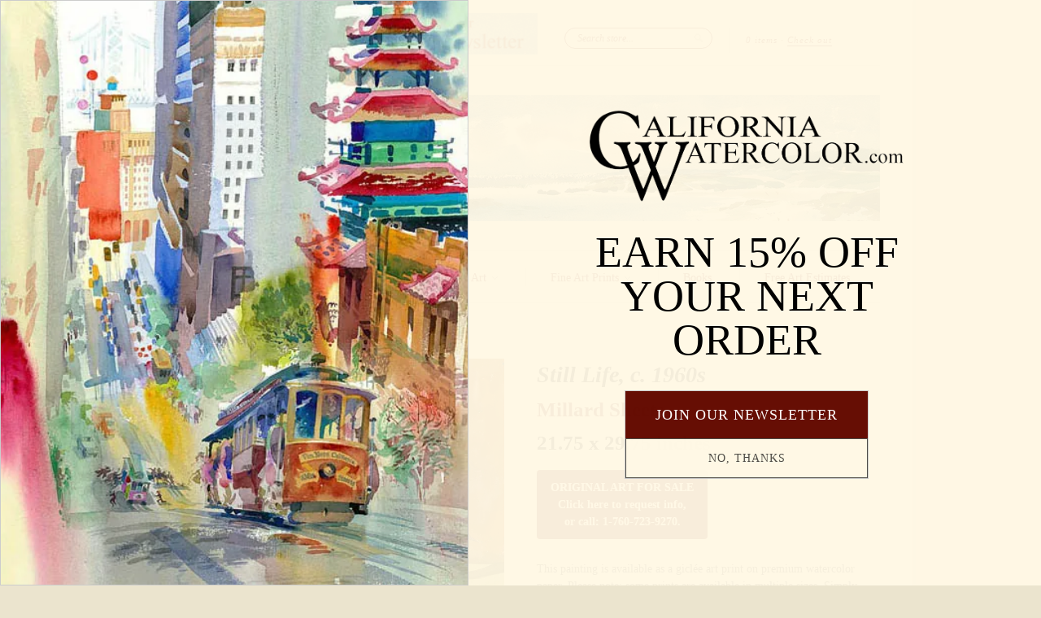

--- FILE ---
content_type: text/html; charset=utf-8
request_url: https://www.californiawatercolor.com/collections/1960s-california-paintings-and-american-art/products/still-life-c-1960s-millard-sheets-art
body_size: 19961
content:
<!doctype html>
<!--[if lt IE 7]> <html class="no-js lt-ie9 lt-ie8 lt-ie7" lang="en"> <![endif]-->
<!--[if IE 7]>    <html class="no-js lt-ie9 lt-ie8" lang="en"> <![endif]-->
<!--[if IE 8]>    <html class="no-js lt-ie9" lang="en"> <![endif]-->
<!--[if IE 9 ]>    <html class="ie9 no-js"> <![endif]-->
<!--[if (gt IE 9)|!(IE)]><!--> <html class="no-js"> <!--<![endif]-->

<head>
  <meta name="facebook-domain-verification" content="g9u82hwv509ab3c1zuvxfmwgc3dju2" />
  <meta charset="UTF-8" />
  <meta http-equiv="X-UA-Compatible" content="IE=edge,chrome=1" />
  <link rel="shortcut icon" type="image/png" href="//www.californiawatercolor.com/cdn/shop/t/45/assets/favicon.ico?v=129823785043321362611481429602" />
  <meta name="p:domain_verify" content="b041bce1109b0264968c3d3249b8cd6d"/>

  <title>
     Still Life, c. 1960s, watercolor art by Millard Sheets &ndash; California Watercolor 
  </title>
  
  
  
  <meta name="description" content="A California fine art giclée print on premium watercolor paper." />
  
  
  <link rel="canonical" href="https://www.californiawatercolor.com/products/still-life-c-1960s-millard-sheets-art" />
  
  


  <meta property="og:url" content="https://www.californiawatercolor.com/products/still-life-c-1960s-millard-sheets-art" />
  <meta property="og:title" content="Still Life, c. 1960s" />
  <meta property="og:description" content="A California fine art giclée print on premium watercolor paper." />
  <meta property="og:image" content="//www.californiawatercolor.com/cdn/shop/products/Millard_Sheets-Still_Life_c._1960_s_medium.jpg?v=1755639271" />


  <script>window.performance && window.performance.mark && window.performance.mark('shopify.content_for_header.start');</script><meta name="google-site-verification" content="teVCfAN2R0GLXHLUcSb2S8MgAM-Uh3wC0FcePKVjLfw">
<meta name="facebook-domain-verification" content="g9u82hwv509ab3c1zuvxfmwgc3dju2">
<meta id="shopify-digital-wallet" name="shopify-digital-wallet" content="/1908574/digital_wallets/dialog">
<meta name="shopify-checkout-api-token" content="103cc9ea1ef6ff93e4017343456d029f">
<meta id="in-context-paypal-metadata" data-shop-id="1908574" data-venmo-supported="false" data-environment="production" data-locale="en_US" data-paypal-v4="true" data-currency="USD">
<link rel="alternate" type="application/json+oembed" href="https://www.californiawatercolor.com/products/still-life-c-1960s-millard-sheets-art.oembed">
<script async="async" src="/checkouts/internal/preloads.js?locale=en-US"></script>
<link rel="preconnect" href="https://shop.app" crossorigin="anonymous">
<script async="async" src="https://shop.app/checkouts/internal/preloads.js?locale=en-US&shop_id=1908574" crossorigin="anonymous"></script>
<script id="apple-pay-shop-capabilities" type="application/json">{"shopId":1908574,"countryCode":"US","currencyCode":"USD","merchantCapabilities":["supports3DS"],"merchantId":"gid:\/\/shopify\/Shop\/1908574","merchantName":"California Watercolor","requiredBillingContactFields":["postalAddress","email"],"requiredShippingContactFields":["postalAddress","email"],"shippingType":"shipping","supportedNetworks":["visa","masterCard","amex","discover","elo","jcb"],"total":{"type":"pending","label":"California Watercolor","amount":"1.00"},"shopifyPaymentsEnabled":true,"supportsSubscriptions":true}</script>
<script id="shopify-features" type="application/json">{"accessToken":"103cc9ea1ef6ff93e4017343456d029f","betas":["rich-media-storefront-analytics"],"domain":"www.californiawatercolor.com","predictiveSearch":true,"shopId":1908574,"locale":"en"}</script>
<script>var Shopify = Shopify || {};
Shopify.shop = "california-watercolor.myshopify.com";
Shopify.locale = "en";
Shopify.currency = {"active":"USD","rate":"1.0"};
Shopify.country = "US";
Shopify.theme = {"name":"February 2025","id":169878225,"schema_name":null,"schema_version":null,"theme_store_id":null,"role":"main"};
Shopify.theme.handle = "null";
Shopify.theme.style = {"id":null,"handle":null};
Shopify.cdnHost = "www.californiawatercolor.com/cdn";
Shopify.routes = Shopify.routes || {};
Shopify.routes.root = "/";</script>
<script type="module">!function(o){(o.Shopify=o.Shopify||{}).modules=!0}(window);</script>
<script>!function(o){function n(){var o=[];function n(){o.push(Array.prototype.slice.apply(arguments))}return n.q=o,n}var t=o.Shopify=o.Shopify||{};t.loadFeatures=n(),t.autoloadFeatures=n()}(window);</script>
<script>
  window.ShopifyPay = window.ShopifyPay || {};
  window.ShopifyPay.apiHost = "shop.app\/pay";
  window.ShopifyPay.redirectState = null;
</script>
<script id="shop-js-analytics" type="application/json">{"pageType":"product"}</script>
<script defer="defer" async type="module" src="//www.californiawatercolor.com/cdn/shopifycloud/shop-js/modules/v2/client.init-shop-cart-sync_BN7fPSNr.en.esm.js"></script>
<script defer="defer" async type="module" src="//www.californiawatercolor.com/cdn/shopifycloud/shop-js/modules/v2/chunk.common_Cbph3Kss.esm.js"></script>
<script defer="defer" async type="module" src="//www.californiawatercolor.com/cdn/shopifycloud/shop-js/modules/v2/chunk.modal_DKumMAJ1.esm.js"></script>
<script type="module">
  await import("//www.californiawatercolor.com/cdn/shopifycloud/shop-js/modules/v2/client.init-shop-cart-sync_BN7fPSNr.en.esm.js");
await import("//www.californiawatercolor.com/cdn/shopifycloud/shop-js/modules/v2/chunk.common_Cbph3Kss.esm.js");
await import("//www.californiawatercolor.com/cdn/shopifycloud/shop-js/modules/v2/chunk.modal_DKumMAJ1.esm.js");

  window.Shopify.SignInWithShop?.initShopCartSync?.({"fedCMEnabled":true,"windoidEnabled":true});

</script>
<script>
  window.Shopify = window.Shopify || {};
  if (!window.Shopify.featureAssets) window.Shopify.featureAssets = {};
  window.Shopify.featureAssets['shop-js'] = {"shop-cart-sync":["modules/v2/client.shop-cart-sync_CJVUk8Jm.en.esm.js","modules/v2/chunk.common_Cbph3Kss.esm.js","modules/v2/chunk.modal_DKumMAJ1.esm.js"],"init-fed-cm":["modules/v2/client.init-fed-cm_7Fvt41F4.en.esm.js","modules/v2/chunk.common_Cbph3Kss.esm.js","modules/v2/chunk.modal_DKumMAJ1.esm.js"],"init-shop-email-lookup-coordinator":["modules/v2/client.init-shop-email-lookup-coordinator_Cc088_bR.en.esm.js","modules/v2/chunk.common_Cbph3Kss.esm.js","modules/v2/chunk.modal_DKumMAJ1.esm.js"],"init-windoid":["modules/v2/client.init-windoid_hPopwJRj.en.esm.js","modules/v2/chunk.common_Cbph3Kss.esm.js","modules/v2/chunk.modal_DKumMAJ1.esm.js"],"shop-button":["modules/v2/client.shop-button_B0jaPSNF.en.esm.js","modules/v2/chunk.common_Cbph3Kss.esm.js","modules/v2/chunk.modal_DKumMAJ1.esm.js"],"shop-cash-offers":["modules/v2/client.shop-cash-offers_DPIskqss.en.esm.js","modules/v2/chunk.common_Cbph3Kss.esm.js","modules/v2/chunk.modal_DKumMAJ1.esm.js"],"shop-toast-manager":["modules/v2/client.shop-toast-manager_CK7RT69O.en.esm.js","modules/v2/chunk.common_Cbph3Kss.esm.js","modules/v2/chunk.modal_DKumMAJ1.esm.js"],"init-shop-cart-sync":["modules/v2/client.init-shop-cart-sync_BN7fPSNr.en.esm.js","modules/v2/chunk.common_Cbph3Kss.esm.js","modules/v2/chunk.modal_DKumMAJ1.esm.js"],"init-customer-accounts-sign-up":["modules/v2/client.init-customer-accounts-sign-up_CfPf4CXf.en.esm.js","modules/v2/client.shop-login-button_DeIztwXF.en.esm.js","modules/v2/chunk.common_Cbph3Kss.esm.js","modules/v2/chunk.modal_DKumMAJ1.esm.js"],"pay-button":["modules/v2/client.pay-button_CgIwFSYN.en.esm.js","modules/v2/chunk.common_Cbph3Kss.esm.js","modules/v2/chunk.modal_DKumMAJ1.esm.js"],"init-customer-accounts":["modules/v2/client.init-customer-accounts_DQ3x16JI.en.esm.js","modules/v2/client.shop-login-button_DeIztwXF.en.esm.js","modules/v2/chunk.common_Cbph3Kss.esm.js","modules/v2/chunk.modal_DKumMAJ1.esm.js"],"avatar":["modules/v2/client.avatar_BTnouDA3.en.esm.js"],"init-shop-for-new-customer-accounts":["modules/v2/client.init-shop-for-new-customer-accounts_CsZy_esa.en.esm.js","modules/v2/client.shop-login-button_DeIztwXF.en.esm.js","modules/v2/chunk.common_Cbph3Kss.esm.js","modules/v2/chunk.modal_DKumMAJ1.esm.js"],"shop-follow-button":["modules/v2/client.shop-follow-button_BRMJjgGd.en.esm.js","modules/v2/chunk.common_Cbph3Kss.esm.js","modules/v2/chunk.modal_DKumMAJ1.esm.js"],"checkout-modal":["modules/v2/client.checkout-modal_B9Drz_yf.en.esm.js","modules/v2/chunk.common_Cbph3Kss.esm.js","modules/v2/chunk.modal_DKumMAJ1.esm.js"],"shop-login-button":["modules/v2/client.shop-login-button_DeIztwXF.en.esm.js","modules/v2/chunk.common_Cbph3Kss.esm.js","modules/v2/chunk.modal_DKumMAJ1.esm.js"],"lead-capture":["modules/v2/client.lead-capture_DXYzFM3R.en.esm.js","modules/v2/chunk.common_Cbph3Kss.esm.js","modules/v2/chunk.modal_DKumMAJ1.esm.js"],"shop-login":["modules/v2/client.shop-login_CA5pJqmO.en.esm.js","modules/v2/chunk.common_Cbph3Kss.esm.js","modules/v2/chunk.modal_DKumMAJ1.esm.js"],"payment-terms":["modules/v2/client.payment-terms_BxzfvcZJ.en.esm.js","modules/v2/chunk.common_Cbph3Kss.esm.js","modules/v2/chunk.modal_DKumMAJ1.esm.js"]};
</script>
<script id="__st">var __st={"a":1908574,"offset":-28800,"reqid":"36fb4b36-e5be-4260-ba86-d8db940e8d77-1770077936","pageurl":"www.californiawatercolor.com\/collections\/1960s-california-paintings-and-american-art\/products\/still-life-c-1960s-millard-sheets-art","u":"b631ec69c408","p":"product","rtyp":"product","rid":8022552072};</script>
<script>window.ShopifyPaypalV4VisibilityTracking = true;</script>
<script id="captcha-bootstrap">!function(){'use strict';const t='contact',e='account',n='new_comment',o=[[t,t],['blogs',n],['comments',n],[t,'customer']],c=[[e,'customer_login'],[e,'guest_login'],[e,'recover_customer_password'],[e,'create_customer']],r=t=>t.map((([t,e])=>`form[action*='/${t}']:not([data-nocaptcha='true']) input[name='form_type'][value='${e}']`)).join(','),a=t=>()=>t?[...document.querySelectorAll(t)].map((t=>t.form)):[];function s(){const t=[...o],e=r(t);return a(e)}const i='password',u='form_key',d=['recaptcha-v3-token','g-recaptcha-response','h-captcha-response',i],f=()=>{try{return window.sessionStorage}catch{return}},m='__shopify_v',_=t=>t.elements[u];function p(t,e,n=!1){try{const o=window.sessionStorage,c=JSON.parse(o.getItem(e)),{data:r}=function(t){const{data:e,action:n}=t;return t[m]||n?{data:e,action:n}:{data:t,action:n}}(c);for(const[e,n]of Object.entries(r))t.elements[e]&&(t.elements[e].value=n);n&&o.removeItem(e)}catch(o){console.error('form repopulation failed',{error:o})}}const l='form_type',E='cptcha';function T(t){t.dataset[E]=!0}const w=window,h=w.document,L='Shopify',v='ce_forms',y='captcha';let A=!1;((t,e)=>{const n=(g='f06e6c50-85a8-45c8-87d0-21a2b65856fe',I='https://cdn.shopify.com/shopifycloud/storefront-forms-hcaptcha/ce_storefront_forms_captcha_hcaptcha.v1.5.2.iife.js',D={infoText:'Protected by hCaptcha',privacyText:'Privacy',termsText:'Terms'},(t,e,n)=>{const o=w[L][v],c=o.bindForm;if(c)return c(t,g,e,D).then(n);var r;o.q.push([[t,g,e,D],n]),r=I,A||(h.body.append(Object.assign(h.createElement('script'),{id:'captcha-provider',async:!0,src:r})),A=!0)});var g,I,D;w[L]=w[L]||{},w[L][v]=w[L][v]||{},w[L][v].q=[],w[L][y]=w[L][y]||{},w[L][y].protect=function(t,e){n(t,void 0,e),T(t)},Object.freeze(w[L][y]),function(t,e,n,w,h,L){const[v,y,A,g]=function(t,e,n){const i=e?o:[],u=t?c:[],d=[...i,...u],f=r(d),m=r(i),_=r(d.filter((([t,e])=>n.includes(e))));return[a(f),a(m),a(_),s()]}(w,h,L),I=t=>{const e=t.target;return e instanceof HTMLFormElement?e:e&&e.form},D=t=>v().includes(t);t.addEventListener('submit',(t=>{const e=I(t);if(!e)return;const n=D(e)&&!e.dataset.hcaptchaBound&&!e.dataset.recaptchaBound,o=_(e),c=g().includes(e)&&(!o||!o.value);(n||c)&&t.preventDefault(),c&&!n&&(function(t){try{if(!f())return;!function(t){const e=f();if(!e)return;const n=_(t);if(!n)return;const o=n.value;o&&e.removeItem(o)}(t);const e=Array.from(Array(32),(()=>Math.random().toString(36)[2])).join('');!function(t,e){_(t)||t.append(Object.assign(document.createElement('input'),{type:'hidden',name:u})),t.elements[u].value=e}(t,e),function(t,e){const n=f();if(!n)return;const o=[...t.querySelectorAll(`input[type='${i}']`)].map((({name:t})=>t)),c=[...d,...o],r={};for(const[a,s]of new FormData(t).entries())c.includes(a)||(r[a]=s);n.setItem(e,JSON.stringify({[m]:1,action:t.action,data:r}))}(t,e)}catch(e){console.error('failed to persist form',e)}}(e),e.submit())}));const S=(t,e)=>{t&&!t.dataset[E]&&(n(t,e.some((e=>e===t))),T(t))};for(const o of['focusin','change'])t.addEventListener(o,(t=>{const e=I(t);D(e)&&S(e,y())}));const B=e.get('form_key'),M=e.get(l),P=B&&M;t.addEventListener('DOMContentLoaded',(()=>{const t=y();if(P)for(const e of t)e.elements[l].value===M&&p(e,B);[...new Set([...A(),...v().filter((t=>'true'===t.dataset.shopifyCaptcha))])].forEach((e=>S(e,t)))}))}(h,new URLSearchParams(w.location.search),n,t,e,['guest_login'])})(!0,!0)}();</script>
<script integrity="sha256-4kQ18oKyAcykRKYeNunJcIwy7WH5gtpwJnB7kiuLZ1E=" data-source-attribution="shopify.loadfeatures" defer="defer" src="//www.californiawatercolor.com/cdn/shopifycloud/storefront/assets/storefront/load_feature-a0a9edcb.js" crossorigin="anonymous"></script>
<script crossorigin="anonymous" defer="defer" src="//www.californiawatercolor.com/cdn/shopifycloud/storefront/assets/shopify_pay/storefront-65b4c6d7.js?v=20250812"></script>
<script data-source-attribution="shopify.dynamic_checkout.dynamic.init">var Shopify=Shopify||{};Shopify.PaymentButton=Shopify.PaymentButton||{isStorefrontPortableWallets:!0,init:function(){window.Shopify.PaymentButton.init=function(){};var t=document.createElement("script");t.src="https://www.californiawatercolor.com/cdn/shopifycloud/portable-wallets/latest/portable-wallets.en.js",t.type="module",document.head.appendChild(t)}};
</script>
<script data-source-attribution="shopify.dynamic_checkout.buyer_consent">
  function portableWalletsHideBuyerConsent(e){var t=document.getElementById("shopify-buyer-consent"),n=document.getElementById("shopify-subscription-policy-button");t&&n&&(t.classList.add("hidden"),t.setAttribute("aria-hidden","true"),n.removeEventListener("click",e))}function portableWalletsShowBuyerConsent(e){var t=document.getElementById("shopify-buyer-consent"),n=document.getElementById("shopify-subscription-policy-button");t&&n&&(t.classList.remove("hidden"),t.removeAttribute("aria-hidden"),n.addEventListener("click",e))}window.Shopify?.PaymentButton&&(window.Shopify.PaymentButton.hideBuyerConsent=portableWalletsHideBuyerConsent,window.Shopify.PaymentButton.showBuyerConsent=portableWalletsShowBuyerConsent);
</script>
<script data-source-attribution="shopify.dynamic_checkout.cart.bootstrap">document.addEventListener("DOMContentLoaded",(function(){function t(){return document.querySelector("shopify-accelerated-checkout-cart, shopify-accelerated-checkout")}if(t())Shopify.PaymentButton.init();else{new MutationObserver((function(e,n){t()&&(Shopify.PaymentButton.init(),n.disconnect())})).observe(document.body,{childList:!0,subtree:!0})}}));
</script>
<script id='scb4127' type='text/javascript' async='' src='https://www.californiawatercolor.com/cdn/shopifycloud/privacy-banner/storefront-banner.js'></script><link id="shopify-accelerated-checkout-styles" rel="stylesheet" media="screen" href="https://www.californiawatercolor.com/cdn/shopifycloud/portable-wallets/latest/accelerated-checkout-backwards-compat.css" crossorigin="anonymous">
<style id="shopify-accelerated-checkout-cart">
        #shopify-buyer-consent {
  margin-top: 1em;
  display: inline-block;
  width: 100%;
}

#shopify-buyer-consent.hidden {
  display: none;
}

#shopify-subscription-policy-button {
  background: none;
  border: none;
  padding: 0;
  text-decoration: underline;
  font-size: inherit;
  cursor: pointer;
}

#shopify-subscription-policy-button::before {
  box-shadow: none;
}

      </style>

<script>window.performance && window.performance.mark && window.performance.mark('shopify.content_for_header.end');</script>

  <link href="//www.californiawatercolor.com/cdn/shop/t/45/assets/style.css?v=109285178526139795481768530778" rel="stylesheet" type="text/css" media="all" />
  
  
  
  <!--[if lt IE 9]>
  <script src="//html5shim.googlecode.com/svn/trunk/html5.js"></script>
  <script src="//www.californiawatercolor.com/cdn/shop/t/45/assets/dd_roundies.js?v=75117064764312664521481429602" type="text/javascript"></script>
  <![endif]-->

  <script src="//ajax.googleapis.com/ajax/libs/jquery/1.7/jquery.js"></script>

  <script src="//www.californiawatercolor.com/cdn/shopifycloud/storefront/assets/themes_support/option_selection-b017cd28.js" type="text/javascript"></script>

  <!--[if lt IE 8]>
  <script src="//www.californiawatercolor.com/cdn/shop/t/45/assets/json2.js?v=154133857350868653501481429605" type="text/javascript"></script>
  <![endif]-->

  

  <script>
  var twitterID = 'CA_Watercolor',
      slideshow = true,
      slideshow_auto = true,
      slideshow_speed = 5000, 
      product_image_w_to_h_ratio = 1.333,
      shop_url = 'https://www.californiawatercolor.com';
  </script>

  <!--[if lt IE 9]>
  <script>
  DD_roundies.addRule('.roundify-total', '42px');
  DD_roundies.addRule('.sale-overlay span', '50px');
  DD_roundies.addRule('.sold-out-overlay span', '50px');
  </script>
  <![endif]-->
<script src="//www.californiawatercolor.com/cdn/shop/t/45/assets/jquery.pick.js?v=86066562501674116401481429605" type="text/javascript"></script>
  
  <!--[if IE]>
<style type="text/css">
.filter .special-select {margin-left:0!important}
</style>
<![endif]-->

<link href="https://monorail-edge.shopifysvc.com" rel="dns-prefetch">
<script>(function(){if ("sendBeacon" in navigator && "performance" in window) {try {var session_token_from_headers = performance.getEntriesByType('navigation')[0].serverTiming.find(x => x.name == '_s').description;} catch {var session_token_from_headers = undefined;}var session_cookie_matches = document.cookie.match(/_shopify_s=([^;]*)/);var session_token_from_cookie = session_cookie_matches && session_cookie_matches.length === 2 ? session_cookie_matches[1] : "";var session_token = session_token_from_headers || session_token_from_cookie || "";function handle_abandonment_event(e) {var entries = performance.getEntries().filter(function(entry) {return /monorail-edge.shopifysvc.com/.test(entry.name);});if (!window.abandonment_tracked && entries.length === 0) {window.abandonment_tracked = true;var currentMs = Date.now();var navigation_start = performance.timing.navigationStart;var payload = {shop_id: 1908574,url: window.location.href,navigation_start,duration: currentMs - navigation_start,session_token,page_type: "product"};window.navigator.sendBeacon("https://monorail-edge.shopifysvc.com/v1/produce", JSON.stringify({schema_id: "online_store_buyer_site_abandonment/1.1",payload: payload,metadata: {event_created_at_ms: currentMs,event_sent_at_ms: currentMs}}));}}window.addEventListener('pagehide', handle_abandonment_event);}}());</script>
<script id="web-pixels-manager-setup">(function e(e,d,r,n,o){if(void 0===o&&(o={}),!Boolean(null===(a=null===(i=window.Shopify)||void 0===i?void 0:i.analytics)||void 0===a?void 0:a.replayQueue)){var i,a;window.Shopify=window.Shopify||{};var t=window.Shopify;t.analytics=t.analytics||{};var s=t.analytics;s.replayQueue=[],s.publish=function(e,d,r){return s.replayQueue.push([e,d,r]),!0};try{self.performance.mark("wpm:start")}catch(e){}var l=function(){var e={modern:/Edge?\/(1{2}[4-9]|1[2-9]\d|[2-9]\d{2}|\d{4,})\.\d+(\.\d+|)|Firefox\/(1{2}[4-9]|1[2-9]\d|[2-9]\d{2}|\d{4,})\.\d+(\.\d+|)|Chrom(ium|e)\/(9{2}|\d{3,})\.\d+(\.\d+|)|(Maci|X1{2}).+ Version\/(15\.\d+|(1[6-9]|[2-9]\d|\d{3,})\.\d+)([,.]\d+|)( \(\w+\)|)( Mobile\/\w+|) Safari\/|Chrome.+OPR\/(9{2}|\d{3,})\.\d+\.\d+|(CPU[ +]OS|iPhone[ +]OS|CPU[ +]iPhone|CPU IPhone OS|CPU iPad OS)[ +]+(15[._]\d+|(1[6-9]|[2-9]\d|\d{3,})[._]\d+)([._]\d+|)|Android:?[ /-](13[3-9]|1[4-9]\d|[2-9]\d{2}|\d{4,})(\.\d+|)(\.\d+|)|Android.+Firefox\/(13[5-9]|1[4-9]\d|[2-9]\d{2}|\d{4,})\.\d+(\.\d+|)|Android.+Chrom(ium|e)\/(13[3-9]|1[4-9]\d|[2-9]\d{2}|\d{4,})\.\d+(\.\d+|)|SamsungBrowser\/([2-9]\d|\d{3,})\.\d+/,legacy:/Edge?\/(1[6-9]|[2-9]\d|\d{3,})\.\d+(\.\d+|)|Firefox\/(5[4-9]|[6-9]\d|\d{3,})\.\d+(\.\d+|)|Chrom(ium|e)\/(5[1-9]|[6-9]\d|\d{3,})\.\d+(\.\d+|)([\d.]+$|.*Safari\/(?![\d.]+ Edge\/[\d.]+$))|(Maci|X1{2}).+ Version\/(10\.\d+|(1[1-9]|[2-9]\d|\d{3,})\.\d+)([,.]\d+|)( \(\w+\)|)( Mobile\/\w+|) Safari\/|Chrome.+OPR\/(3[89]|[4-9]\d|\d{3,})\.\d+\.\d+|(CPU[ +]OS|iPhone[ +]OS|CPU[ +]iPhone|CPU IPhone OS|CPU iPad OS)[ +]+(10[._]\d+|(1[1-9]|[2-9]\d|\d{3,})[._]\d+)([._]\d+|)|Android:?[ /-](13[3-9]|1[4-9]\d|[2-9]\d{2}|\d{4,})(\.\d+|)(\.\d+|)|Mobile Safari.+OPR\/([89]\d|\d{3,})\.\d+\.\d+|Android.+Firefox\/(13[5-9]|1[4-9]\d|[2-9]\d{2}|\d{4,})\.\d+(\.\d+|)|Android.+Chrom(ium|e)\/(13[3-9]|1[4-9]\d|[2-9]\d{2}|\d{4,})\.\d+(\.\d+|)|Android.+(UC? ?Browser|UCWEB|U3)[ /]?(15\.([5-9]|\d{2,})|(1[6-9]|[2-9]\d|\d{3,})\.\d+)\.\d+|SamsungBrowser\/(5\.\d+|([6-9]|\d{2,})\.\d+)|Android.+MQ{2}Browser\/(14(\.(9|\d{2,})|)|(1[5-9]|[2-9]\d|\d{3,})(\.\d+|))(\.\d+|)|K[Aa][Ii]OS\/(3\.\d+|([4-9]|\d{2,})\.\d+)(\.\d+|)/},d=e.modern,r=e.legacy,n=navigator.userAgent;return n.match(d)?"modern":n.match(r)?"legacy":"unknown"}(),u="modern"===l?"modern":"legacy",c=(null!=n?n:{modern:"",legacy:""})[u],f=function(e){return[e.baseUrl,"/wpm","/b",e.hashVersion,"modern"===e.buildTarget?"m":"l",".js"].join("")}({baseUrl:d,hashVersion:r,buildTarget:u}),m=function(e){var d=e.version,r=e.bundleTarget,n=e.surface,o=e.pageUrl,i=e.monorailEndpoint;return{emit:function(e){var a=e.status,t=e.errorMsg,s=(new Date).getTime(),l=JSON.stringify({metadata:{event_sent_at_ms:s},events:[{schema_id:"web_pixels_manager_load/3.1",payload:{version:d,bundle_target:r,page_url:o,status:a,surface:n,error_msg:t},metadata:{event_created_at_ms:s}}]});if(!i)return console&&console.warn&&console.warn("[Web Pixels Manager] No Monorail endpoint provided, skipping logging."),!1;try{return self.navigator.sendBeacon.bind(self.navigator)(i,l)}catch(e){}var u=new XMLHttpRequest;try{return u.open("POST",i,!0),u.setRequestHeader("Content-Type","text/plain"),u.send(l),!0}catch(e){return console&&console.warn&&console.warn("[Web Pixels Manager] Got an unhandled error while logging to Monorail."),!1}}}}({version:r,bundleTarget:l,surface:e.surface,pageUrl:self.location.href,monorailEndpoint:e.monorailEndpoint});try{o.browserTarget=l,function(e){var d=e.src,r=e.async,n=void 0===r||r,o=e.onload,i=e.onerror,a=e.sri,t=e.scriptDataAttributes,s=void 0===t?{}:t,l=document.createElement("script"),u=document.querySelector("head"),c=document.querySelector("body");if(l.async=n,l.src=d,a&&(l.integrity=a,l.crossOrigin="anonymous"),s)for(var f in s)if(Object.prototype.hasOwnProperty.call(s,f))try{l.dataset[f]=s[f]}catch(e){}if(o&&l.addEventListener("load",o),i&&l.addEventListener("error",i),u)u.appendChild(l);else{if(!c)throw new Error("Did not find a head or body element to append the script");c.appendChild(l)}}({src:f,async:!0,onload:function(){if(!function(){var e,d;return Boolean(null===(d=null===(e=window.Shopify)||void 0===e?void 0:e.analytics)||void 0===d?void 0:d.initialized)}()){var d=window.webPixelsManager.init(e)||void 0;if(d){var r=window.Shopify.analytics;r.replayQueue.forEach((function(e){var r=e[0],n=e[1],o=e[2];d.publishCustomEvent(r,n,o)})),r.replayQueue=[],r.publish=d.publishCustomEvent,r.visitor=d.visitor,r.initialized=!0}}},onerror:function(){return m.emit({status:"failed",errorMsg:"".concat(f," has failed to load")})},sri:function(e){var d=/^sha384-[A-Za-z0-9+/=]+$/;return"string"==typeof e&&d.test(e)}(c)?c:"",scriptDataAttributes:o}),m.emit({status:"loading"})}catch(e){m.emit({status:"failed",errorMsg:(null==e?void 0:e.message)||"Unknown error"})}}})({shopId: 1908574,storefrontBaseUrl: "https://www.californiawatercolor.com",extensionsBaseUrl: "https://extensions.shopifycdn.com/cdn/shopifycloud/web-pixels-manager",monorailEndpoint: "https://monorail-edge.shopifysvc.com/unstable/produce_batch",surface: "storefront-renderer",enabledBetaFlags: ["2dca8a86"],webPixelsConfigList: [{"id":"445939782","configuration":"{\"config\":\"{\\\"google_tag_ids\\\":[\\\"G-WVJ0P3N0T2\\\",\\\"GT-PZV5FCH\\\"],\\\"target_country\\\":\\\"US\\\",\\\"gtag_events\\\":[{\\\"type\\\":\\\"search\\\",\\\"action_label\\\":\\\"G-WVJ0P3N0T2\\\"},{\\\"type\\\":\\\"begin_checkout\\\",\\\"action_label\\\":\\\"G-WVJ0P3N0T2\\\"},{\\\"type\\\":\\\"view_item\\\",\\\"action_label\\\":[\\\"G-WVJ0P3N0T2\\\",\\\"MC-HJ0C4WZQS3\\\"]},{\\\"type\\\":\\\"purchase\\\",\\\"action_label\\\":[\\\"G-WVJ0P3N0T2\\\",\\\"MC-HJ0C4WZQS3\\\"]},{\\\"type\\\":\\\"page_view\\\",\\\"action_label\\\":[\\\"G-WVJ0P3N0T2\\\",\\\"MC-HJ0C4WZQS3\\\"]},{\\\"type\\\":\\\"add_payment_info\\\",\\\"action_label\\\":\\\"G-WVJ0P3N0T2\\\"},{\\\"type\\\":\\\"add_to_cart\\\",\\\"action_label\\\":\\\"G-WVJ0P3N0T2\\\"}],\\\"enable_monitoring_mode\\\":false}\"}","eventPayloadVersion":"v1","runtimeContext":"OPEN","scriptVersion":"b2a88bafab3e21179ed38636efcd8a93","type":"APP","apiClientId":1780363,"privacyPurposes":[],"dataSharingAdjustments":{"protectedCustomerApprovalScopes":["read_customer_address","read_customer_email","read_customer_name","read_customer_personal_data","read_customer_phone"]}},{"id":"48201798","configuration":"{\"tagID\":\"2614141575462\"}","eventPayloadVersion":"v1","runtimeContext":"STRICT","scriptVersion":"18031546ee651571ed29edbe71a3550b","type":"APP","apiClientId":3009811,"privacyPurposes":["ANALYTICS","MARKETING","SALE_OF_DATA"],"dataSharingAdjustments":{"protectedCustomerApprovalScopes":["read_customer_address","read_customer_email","read_customer_name","read_customer_personal_data","read_customer_phone"]}},{"id":"shopify-app-pixel","configuration":"{}","eventPayloadVersion":"v1","runtimeContext":"STRICT","scriptVersion":"0450","apiClientId":"shopify-pixel","type":"APP","privacyPurposes":["ANALYTICS","MARKETING"]},{"id":"shopify-custom-pixel","eventPayloadVersion":"v1","runtimeContext":"LAX","scriptVersion":"0450","apiClientId":"shopify-pixel","type":"CUSTOM","privacyPurposes":["ANALYTICS","MARKETING"]}],isMerchantRequest: false,initData: {"shop":{"name":"California Watercolor","paymentSettings":{"currencyCode":"USD"},"myshopifyDomain":"california-watercolor.myshopify.com","countryCode":"US","storefrontUrl":"https:\/\/www.californiawatercolor.com"},"customer":null,"cart":null,"checkout":null,"productVariants":[{"price":{"amount":155.0,"currencyCode":"USD"},"product":{"title":"Still Life, c. 1960s","vendor":"Millard Sheets","id":"8022552072","untranslatedTitle":"Still Life, c. 1960s","url":"\/products\/still-life-c-1960s-millard-sheets-art","type":"Painting"},"id":"26450786888","image":{"src":"\/\/www.californiawatercolor.com\/cdn\/shop\/products\/Millard_Sheets-Still_Life_c._1960_s.jpg?v=1755639271"},"sku":null,"title":"Original Size - 21.75 x 29.75 inches","untranslatedTitle":"Original Size - 21.75 x 29.75 inches"},{"price":{"amount":115.0,"currencyCode":"USD"},"product":{"title":"Still Life, c. 1960s","vendor":"Millard Sheets","id":"8022552072","untranslatedTitle":"Still Life, c. 1960s","url":"\/products\/still-life-c-1960s-millard-sheets-art","type":"Painting"},"id":"26450786952","image":{"src":"\/\/www.californiawatercolor.com\/cdn\/shop\/products\/Millard_Sheets-Still_Life_c._1960_s.jpg?v=1755639271"},"sku":null,"title":"Medium - 16 x 22 inches","untranslatedTitle":"Medium - 16 x 22 inches"},{"price":{"amount":79.0,"currencyCode":"USD"},"product":{"title":"Still Life, c. 1960s","vendor":"Millard Sheets","id":"8022552072","untranslatedTitle":"Still Life, c. 1960s","url":"\/products\/still-life-c-1960s-millard-sheets-art","type":"Painting"},"id":"26450787016","image":{"src":"\/\/www.californiawatercolor.com\/cdn\/shop\/products\/Millard_Sheets-Still_Life_c._1960_s.jpg?v=1755639271"},"sku":null,"title":"Small - 11 x 15 inches","untranslatedTitle":"Small - 11 x 15 inches"}],"purchasingCompany":null},},"https://www.californiawatercolor.com/cdn","3918e4e0wbf3ac3cepc5707306mb02b36c6",{"modern":"","legacy":""},{"shopId":"1908574","storefrontBaseUrl":"https:\/\/www.californiawatercolor.com","extensionBaseUrl":"https:\/\/extensions.shopifycdn.com\/cdn\/shopifycloud\/web-pixels-manager","surface":"storefront-renderer","enabledBetaFlags":"[\"2dca8a86\"]","isMerchantRequest":"false","hashVersion":"3918e4e0wbf3ac3cepc5707306mb02b36c6","publish":"custom","events":"[[\"page_viewed\",{}],[\"product_viewed\",{\"productVariant\":{\"price\":{\"amount\":155.0,\"currencyCode\":\"USD\"},\"product\":{\"title\":\"Still Life, c. 1960s\",\"vendor\":\"Millard Sheets\",\"id\":\"8022552072\",\"untranslatedTitle\":\"Still Life, c. 1960s\",\"url\":\"\/products\/still-life-c-1960s-millard-sheets-art\",\"type\":\"Painting\"},\"id\":\"26450786888\",\"image\":{\"src\":\"\/\/www.californiawatercolor.com\/cdn\/shop\/products\/Millard_Sheets-Still_Life_c._1960_s.jpg?v=1755639271\"},\"sku\":null,\"title\":\"Original Size - 21.75 x 29.75 inches\",\"untranslatedTitle\":\"Original Size - 21.75 x 29.75 inches\"}}]]"});</script><script>
  window.ShopifyAnalytics = window.ShopifyAnalytics || {};
  window.ShopifyAnalytics.meta = window.ShopifyAnalytics.meta || {};
  window.ShopifyAnalytics.meta.currency = 'USD';
  var meta = {"product":{"id":8022552072,"gid":"gid:\/\/shopify\/Product\/8022552072","vendor":"Millard Sheets","type":"Painting","handle":"still-life-c-1960s-millard-sheets-art","variants":[{"id":26450786888,"price":15500,"name":"Still Life, c. 1960s - Original Size - 21.75 x 29.75 inches","public_title":"Original Size - 21.75 x 29.75 inches","sku":null},{"id":26450786952,"price":11500,"name":"Still Life, c. 1960s - Medium - 16 x 22 inches","public_title":"Medium - 16 x 22 inches","sku":null},{"id":26450787016,"price":7900,"name":"Still Life, c. 1960s - Small - 11 x 15 inches","public_title":"Small - 11 x 15 inches","sku":null}],"remote":false},"page":{"pageType":"product","resourceType":"product","resourceId":8022552072,"requestId":"36fb4b36-e5be-4260-ba86-d8db940e8d77-1770077936"}};
  for (var attr in meta) {
    window.ShopifyAnalytics.meta[attr] = meta[attr];
  }
</script>
<script class="analytics">
  (function () {
    var customDocumentWrite = function(content) {
      var jquery = null;

      if (window.jQuery) {
        jquery = window.jQuery;
      } else if (window.Checkout && window.Checkout.$) {
        jquery = window.Checkout.$;
      }

      if (jquery) {
        jquery('body').append(content);
      }
    };

    var hasLoggedConversion = function(token) {
      if (token) {
        return document.cookie.indexOf('loggedConversion=' + token) !== -1;
      }
      return false;
    }

    var setCookieIfConversion = function(token) {
      if (token) {
        var twoMonthsFromNow = new Date(Date.now());
        twoMonthsFromNow.setMonth(twoMonthsFromNow.getMonth() + 2);

        document.cookie = 'loggedConversion=' + token + '; expires=' + twoMonthsFromNow;
      }
    }

    var trekkie = window.ShopifyAnalytics.lib = window.trekkie = window.trekkie || [];
    if (trekkie.integrations) {
      return;
    }
    trekkie.methods = [
      'identify',
      'page',
      'ready',
      'track',
      'trackForm',
      'trackLink'
    ];
    trekkie.factory = function(method) {
      return function() {
        var args = Array.prototype.slice.call(arguments);
        args.unshift(method);
        trekkie.push(args);
        return trekkie;
      };
    };
    for (var i = 0; i < trekkie.methods.length; i++) {
      var key = trekkie.methods[i];
      trekkie[key] = trekkie.factory(key);
    }
    trekkie.load = function(config) {
      trekkie.config = config || {};
      trekkie.config.initialDocumentCookie = document.cookie;
      var first = document.getElementsByTagName('script')[0];
      var script = document.createElement('script');
      script.type = 'text/javascript';
      script.onerror = function(e) {
        var scriptFallback = document.createElement('script');
        scriptFallback.type = 'text/javascript';
        scriptFallback.onerror = function(error) {
                var Monorail = {
      produce: function produce(monorailDomain, schemaId, payload) {
        var currentMs = new Date().getTime();
        var event = {
          schema_id: schemaId,
          payload: payload,
          metadata: {
            event_created_at_ms: currentMs,
            event_sent_at_ms: currentMs
          }
        };
        return Monorail.sendRequest("https://" + monorailDomain + "/v1/produce", JSON.stringify(event));
      },
      sendRequest: function sendRequest(endpointUrl, payload) {
        // Try the sendBeacon API
        if (window && window.navigator && typeof window.navigator.sendBeacon === 'function' && typeof window.Blob === 'function' && !Monorail.isIos12()) {
          var blobData = new window.Blob([payload], {
            type: 'text/plain'
          });

          if (window.navigator.sendBeacon(endpointUrl, blobData)) {
            return true;
          } // sendBeacon was not successful

        } // XHR beacon

        var xhr = new XMLHttpRequest();

        try {
          xhr.open('POST', endpointUrl);
          xhr.setRequestHeader('Content-Type', 'text/plain');
          xhr.send(payload);
        } catch (e) {
          console.log(e);
        }

        return false;
      },
      isIos12: function isIos12() {
        return window.navigator.userAgent.lastIndexOf('iPhone; CPU iPhone OS 12_') !== -1 || window.navigator.userAgent.lastIndexOf('iPad; CPU OS 12_') !== -1;
      }
    };
    Monorail.produce('monorail-edge.shopifysvc.com',
      'trekkie_storefront_load_errors/1.1',
      {shop_id: 1908574,
      theme_id: 169878225,
      app_name: "storefront",
      context_url: window.location.href,
      source_url: "//www.californiawatercolor.com/cdn/s/trekkie.storefront.79098466c851f41c92951ae7d219bd75d823e9dd.min.js"});

        };
        scriptFallback.async = true;
        scriptFallback.src = '//www.californiawatercolor.com/cdn/s/trekkie.storefront.79098466c851f41c92951ae7d219bd75d823e9dd.min.js';
        first.parentNode.insertBefore(scriptFallback, first);
      };
      script.async = true;
      script.src = '//www.californiawatercolor.com/cdn/s/trekkie.storefront.79098466c851f41c92951ae7d219bd75d823e9dd.min.js';
      first.parentNode.insertBefore(script, first);
    };
    trekkie.load(
      {"Trekkie":{"appName":"storefront","development":false,"defaultAttributes":{"shopId":1908574,"isMerchantRequest":null,"themeId":169878225,"themeCityHash":"18107534887619288958","contentLanguage":"en","currency":"USD","eventMetadataId":"1281d257-0077-4004-a5f3-695dc5c87b57"},"isServerSideCookieWritingEnabled":true,"monorailRegion":"shop_domain","enabledBetaFlags":["65f19447","b5387b81"]},"Session Attribution":{},"S2S":{"facebookCapiEnabled":true,"source":"trekkie-storefront-renderer","apiClientId":580111}}
    );

    var loaded = false;
    trekkie.ready(function() {
      if (loaded) return;
      loaded = true;

      window.ShopifyAnalytics.lib = window.trekkie;

      var originalDocumentWrite = document.write;
      document.write = customDocumentWrite;
      try { window.ShopifyAnalytics.merchantGoogleAnalytics.call(this); } catch(error) {};
      document.write = originalDocumentWrite;

      window.ShopifyAnalytics.lib.page(null,{"pageType":"product","resourceType":"product","resourceId":8022552072,"requestId":"36fb4b36-e5be-4260-ba86-d8db940e8d77-1770077936","shopifyEmitted":true});

      var match = window.location.pathname.match(/checkouts\/(.+)\/(thank_you|post_purchase)/)
      var token = match? match[1]: undefined;
      if (!hasLoggedConversion(token)) {
        setCookieIfConversion(token);
        window.ShopifyAnalytics.lib.track("Viewed Product",{"currency":"USD","variantId":26450786888,"productId":8022552072,"productGid":"gid:\/\/shopify\/Product\/8022552072","name":"Still Life, c. 1960s - Original Size - 21.75 x 29.75 inches","price":"155.00","sku":null,"brand":"Millard Sheets","variant":"Original Size - 21.75 x 29.75 inches","category":"Painting","nonInteraction":true,"remote":false},undefined,undefined,{"shopifyEmitted":true});
      window.ShopifyAnalytics.lib.track("monorail:\/\/trekkie_storefront_viewed_product\/1.1",{"currency":"USD","variantId":26450786888,"productId":8022552072,"productGid":"gid:\/\/shopify\/Product\/8022552072","name":"Still Life, c. 1960s - Original Size - 21.75 x 29.75 inches","price":"155.00","sku":null,"brand":"Millard Sheets","variant":"Original Size - 21.75 x 29.75 inches","category":"Painting","nonInteraction":true,"remote":false,"referer":"https:\/\/www.californiawatercolor.com\/collections\/1960s-california-paintings-and-american-art\/products\/still-life-c-1960s-millard-sheets-art"});
      }
    });


        var eventsListenerScript = document.createElement('script');
        eventsListenerScript.async = true;
        eventsListenerScript.src = "//www.californiawatercolor.com/cdn/shopifycloud/storefront/assets/shop_events_listener-3da45d37.js";
        document.getElementsByTagName('head')[0].appendChild(eventsListenerScript);

})();</script>
  <script>
  if (!window.ga || (window.ga && typeof window.ga !== 'function')) {
    window.ga = function ga() {
      (window.ga.q = window.ga.q || []).push(arguments);
      if (window.Shopify && window.Shopify.analytics && typeof window.Shopify.analytics.publish === 'function') {
        window.Shopify.analytics.publish("ga_stub_called", {}, {sendTo: "google_osp_migration"});
      }
      console.error("Shopify's Google Analytics stub called with:", Array.from(arguments), "\nSee https://help.shopify.com/manual/promoting-marketing/pixels/pixel-migration#google for more information.");
    };
    if (window.Shopify && window.Shopify.analytics && typeof window.Shopify.analytics.publish === 'function') {
      window.Shopify.analytics.publish("ga_stub_initialized", {}, {sendTo: "google_osp_migration"});
    }
  }
</script>
<script
  defer
  src="https://www.californiawatercolor.com/cdn/shopifycloud/perf-kit/shopify-perf-kit-3.1.0.min.js"
  data-application="storefront-renderer"
  data-shop-id="1908574"
  data-render-region="gcp-us-east1"
  data-page-type="product"
  data-theme-instance-id="169878225"
  data-theme-name=""
  data-theme-version=""
  data-monorail-region="shop_domain"
  data-resource-timing-sampling-rate="10"
  data-shs="true"
  data-shs-beacon="true"
  data-shs-export-with-fetch="true"
  data-shs-logs-sample-rate="1"
  data-shs-beacon-endpoint="https://www.californiawatercolor.com/api/collect"
></script>
</head>

<body id="still-life-c-1960s-watercolor-art-by-millard-sheets" class="template-product">

 <!-- Bold: Memberships -->

<!-- end Bold code -->
  
  <div id="container">

    <header id="header" class="clearfix use-logo wide">

      <div id="cart-summary" class="accent-text">
        
        
        
        
        
        <p class="cart-elem" id="cart-count">
          <a class="no-underline" href="/cart">0 items</a> · 
          <a href="/cart">Check out</a>
        </p>
        
        <form action="/search" method="get" id="search-form" role="search">
            <input name="q" type="text" id="search-field" placeholder="Search store..." class="hint" />
            <input type="submit" value="" name="submit" id="search-submit" />
        </form>
        
       
        
        <div class="ads">
          <div class="headerad left">
            <a href="/pages/free-art-estimate-and-appraisal">
              <img src="//www.californiawatercolor.com/cdn/shop/t/45/assets/headerleft.png?v=111886633101422451891481429603" alt="" />
            </a>
          </div>
          <div class="headerad right">
            <a href="https://mailchi.mp/californiawatercolor/newsletter-signup-form">
              <img src="//www.californiawatercolor.com/cdn/shop/t/45/assets/headerright.png?v=92947371229243342041481429603" alt="" />
            </a>
          </div>
        </div>
      </div><!-- #cart-summary -->

      
      <a id="logo" href="/" role="banner">
        <img src="//www.californiawatercolor.com/cdn/shop/t/45/assets/logo.png?v=9804575678916375251481429605" alt="California Watercolor" />
      </a><!-- #logo -->
      
        
      <nav role="navigation">  
        <ul id="nav">
          
          
          
          
          
          <li class="nav-item first">
            <a class="nav-item-link smooth" href="/pages/california-artists">
              Artists
            </a>
            
          </li>
          
          
          
          
          
          <li class="nav-item dropdown">
            <a class="nav-item-link smooth" href="/collections/california-art-and-american-paintings">
              California Paintings
            </a>
            
            <ul class="sub-nav">
              <li class="sub-nav-niblet"></li>
              
              <li class="sub-nav-item first">
                <a class="sub-nav-item-link first " href="/collections/california-watercolors">California Watercolors</a>
              </li>
              
              <li class="sub-nav-item">
                <a class="sub-nav-item-link  " href="/collections/original-california-paintings-for-sale">Original Artwork</a>
              </li>
              
              <li class="sub-nav-item">
                <a class="sub-nav-item-link  " href="/collections/giclee-art-prints-for-sale">Fine Art Giclée Prints</a>
              </li>
              
              <li class="sub-nav-item last">
                <a class="sub-nav-item-link  last" href="/collections/rare-california-art-prints">Vintage Art Prints</a>
              </li>
              
            </ul>
            
          </li>
          
          
          
          
          
          <li class="nav-item dropdown">
            <a class="nav-item-link smooth" href="/collections/original-california-paintings-for-sale">
              Original Art
            </a>
            
            <ul class="sub-nav">
              <li class="sub-nav-niblet"></li>
              
              <li class="sub-nav-item first">
                <a class="sub-nav-item-link first " href="/collections/original-california-paintings-for-sale">All Original Artwork</a>
              </li>
              
              <li class="sub-nav-item">
                <a class="sub-nav-item-link  " href="/collections/original-watercolor-paintings-for-sale">Original Watercolor Paintings</a>
              </li>
              
              <li class="sub-nav-item">
                <a class="sub-nav-item-link  " href="/collections/original-oil-paintings-for-sale">Original Oil Paintings</a>
              </li>
              
              <li class="sub-nav-item">
                <a class="sub-nav-item-link  " href="/collections/original-acrylic-paintings-for-sale">Original Acrylic Paintings</a>
              </li>
              
              <li class="sub-nav-item">
                <a class="sub-nav-item-link  " href="/collections/original-pastel-paintings-for-sale">Original Pastel Art</a>
              </li>
              
              <li class="sub-nav-item">
                <a class="sub-nav-item-link  " href="/collections/original-pencil-art-for-sale">Original Pencil Art</a>
              </li>
              
              <li class="sub-nav-item last">
                <a class="sub-nav-item-link  last" href="/collections/original-charcoal-art-for-sale">Original Charcoal Art</a>
              </li>
              
            </ul>
            
          </li>
          
          
          
          
          
          <li class="nav-item dropdown">
            <a class="nav-item-link smooth" href="/collections/fine-art-prints-for-sale">
              Fine Art Prints
            </a>
            
            <ul class="sub-nav">
              <li class="sub-nav-niblet"></li>
              
              <li class="sub-nav-item first">
                <a class="sub-nav-item-link first " href="/collections/giclee-art-prints-for-sale">Fine Art Giclée Prints</a>
              </li>
              
              <li class="sub-nav-item last">
                <a class="sub-nav-item-link  last" href="/collections/rare-california-art-prints">Vintage Art Prints</a>
              </li>
              
            </ul>
            
          </li>
          
          
          
          
          
          <li class="nav-item">
            <a class="nav-item-link smooth" href="/collections/california-art-books">
              Books
            </a>
            
          </li>
          
          
          
          
          
          <li class="nav-item last">
            <a class="nav-item-link smooth" href="/pages/free-art-estimate-and-appraisal">
              Free Art Estimates
            </a>
            
          </li>
          
        </ul>
      </nav>
      
      

    </header><!-- #header -->

    <div class="clearfix" id="content" role="main">
      
        <div class="clearfix" id="product-content" itemscope itemtype="http://schema.org/Product">
  
  <meta itemprop="url" content="https://www.californiawatercolor.com/products/still-life-c-1960s-millard-sheets-art" />
  <meta itemprop="image" content="//www.californiawatercolor.com/cdn/shop/products/Millard_Sheets-Still_Life_c._1960_s_grande.jpg?v=1755639271" />

  
  <form action="/cart/add" method="post" enctype="multipart/form-data">
  
  
  <ul id="product-details">
      <li id="product-title">
        <h1 itemprop="name">Still Life, c. 1960s</h1>
        
          
            

            <h2 itemprop="brand"><a href="/collections/all-fine-art-for-sale/millard-sheets" title="">Millard Sheets</a></h2>
        
        
        	
        	<h2 class="origsize">21.75 x 29.75 inches</h2>
        
        
        






  
  

  
  

  
  

  
  

  
  

  
  

  
  

  
  

  
  

  
  

  
  

  
  



      <div>
      <a href="mailto:sales@californiawatercolor.com?subject=Requesting Information on Original Artwork&amp;body=I'd like to request more information on Still Life, c. 1960s by Millard Sheets.">
        <div class="btn styled-submit originalart"                     >ORIGINAL ART FOR SALE</br>Click here to request info,</br>or call: 1-760-723-9270.</div>
        </a>
      </div>



        






  
  



        
      </li>
      
      
      
    
       
      
    	
	<li class="defaultmessage">This painting is available as a giclée art print on premium watercolor paper. Please note: some prints are available in multiple sizes. Simply select a size & add to cart. (Giclée prints are rolled & shipped in a tube).<p></li>


       	
			<li id="product-variants" class="clearfix">
				<select id="product-select" name="id" class="hidden">
				
					<option value="26450786888">Original Size - 21.75 x 29.75 inches - $155.00</option>
				
					<option value="26450786952">Medium - 16 x 22 inches - $115.00</option>
				
					<option value="26450787016">Small - 11 x 15 inches - $79.00</option>
				
				</select>
				
			</li>
        
        
              <li id="product-prices" itemprop="offers" itemscope itemtype="http://schema.org/Offer">
        <meta itemprop="priceCurrency" content="USD" />
        
    		<link itemprop="availability" href="http://schema.org/InStock" />
        
        
		<p id="product-price" class="smooth">
			
				<span class="product-price on-sale" itemprop="price">$79.00</span>&nbsp;<span class="product-compare-price">$195.00</span>
			
		</p>
      </li>
    
        
        
			
			<li id="backorder" class="hidden">
			  
			  <p><span id="selected-variant"></span> is back-ordered. We will ship it separately in 10 to 15 days.</p>
			  
			</li>
			
			<li id="product-add">
			  <div id="product-add-wrap">
				<div id="product-add-medallion" class=""></div><!-- #product-add-medallion -->
				<input type="submit" name="add" id="add" value="Add to cart" class="smooth">
			  </div><!-- #product-add-wrap -->
			</li> 
          <li>
            
        		
            <b>FREE SHIPPING</b> on orders over $100. Made in California, USA.<p><a href="/pages/about-giclee">Learn More</a> about our museum quality giclée art prints. Please note: the California Watercolor logo will not appear on the printed artwork.
      			
            
      </li>
      
      
      
      
      
      
      
      
       
    </ul><!-- #product-description -->
    
  
  </form>
  
  
  <div id="product-photos">
  
  
    
    <div id="product-photo-container">
      
      <a class="gallery" href="//www.californiawatercolor.com/cdn/shop/products/Millard_Sheets-Still_Life_c._1960_s_1024x1024.jpg?v=1755639271" rel="gallery">
        <img src="//www.californiawatercolor.com/cdn/shop/products/Millard_Sheets-Still_Life_c._1960_s_grande.jpg?v=1755639271" alt="Still Life, c. 1960s, California art by Millard Sheets. Museum quality fine art giclée prints for sale at CaliforniaWatercolor.com - original California paintings, &amp; premium giclée prints for sale" />
      </a>
      
    </div><!-- #product-photo-container -->

    
    
        
            
                <p><b>Biography: </b>Millard Sheets, N.A. (1907-1989) Born: Pomona, CA; Studied: Chouinard Art Institute (Los Angeles); Member: National Academy of Design, New York Water Color Club, American Watercolor Society, California Water Color Society. Millard Sheets was a native California artist and grew up in the Pomona Valley near Los Angeles. He attended the...... <a href="/pages/millard-sheets-biography">read more</a></p>
            
    
  

    

  </div><!-- #product-photos -->
  
  
  
  <div id="product-description" class="bottom">
    <!--<h2>Description</h2>-->
      <div>&nbsp</div>
    <div id="full_description" class="rte" itemprop="description">
      <p>A California fine art giclée print on premium watercolor paper.</p>
    </div><!-- #full_description rte -->
  </div>
  
  

</div><!-- #product-content -->

    







<div class="related-products-container">

  <h2 class="related-products-title smooth">More by this Artist<span class="ViewAll"><a href="/collections/millard-sheets">View All</a></span></h2>


  <ul class="related-products-list clearfix">
    
    
<li class="four-per-row clearfix author">

<!--  <div class="coll-image-wrap">  -->
  <div class="coll-image-wrap">  
    
    
    <a href="/collections/1960s-california-paintings-and-american-art/products/millard_sheets_a_quiet_place_1983">
      
      <img src="//www.californiawatercolor.com/cdn/shop/products/Millard_Sheets-A_Quiet_Place_medium.jpg?v=1755638587" alt="A Quiet Place, 1983, California watercolor art by Millard Sheets. Museum quality fine art giclée prints for sale at CaliforniaWatercolor.com - original California paintings, &amp; premium giclée prints for sale" />
      
    </a>
  </div><!-- .coll-image-wrap -->
  
  <div class="coll-prod-caption">
    <div class="coll-prod-meta no-medallion">
      <a href="/collections/1960s-california-paintings-and-american-art/products/millard_sheets_a_quiet_place_1983" class="coll-prod-title">
        A Quiet Place, 1983
      </a>
      
      <div class="product-item-vendor">Millard Sheets</div>
      
       
      
      <div class="origsizecol">29 x 41.25 inches</div>
      
      
    </div><!-- .coll-prod-meta -->
  
    
  </div><!-- .coll-prod-caption -->
  
</li>

        
    
<li class="four-per-row clearfix author">

<!--  <div class="coll-image-wrap">  -->
  <div class="coll-image-wrap">  
    
    
    <a href="/collections/1960s-california-paintings-and-american-art/products/millard_sheets_balboa_island_1931">
      
      <img src="//www.californiawatercolor.com/cdn/shop/products/Millard_Sheets-Balboa_Island_1931_medium.jpg?v=1755638588" alt="Balboa Island, 1931, California art by Millard Sheets. Museum quality fine art giclée prints for sale at CaliforniaWatercolor.com - original California paintings, &amp; premium giclée prints for sale" />
      
    </a>
  </div><!-- .coll-image-wrap -->
  
  <div class="coll-prod-caption">
    <div class="coll-prod-meta no-medallion">
      <a href="/collections/1960s-california-paintings-and-american-art/products/millard_sheets_balboa_island_1931" class="coll-prod-title">
        Balboa Island, 1931
      </a>
      
      <div class="product-item-vendor">Millard Sheets</div>
      
       
      
      <div class="origsizecol">16 x 20 inches</div>
      
      
    </div><!-- .coll-prod-meta -->
  
    
  </div><!-- .coll-prod-caption -->
  
</li>

        
    
<li class="four-per-row clearfix author">

<!--  <div class="coll-image-wrap">  -->
  <div class="coll-image-wrap">  
    
    
    <a href="/collections/1960s-california-paintings-and-american-art/products/millard_sheets_birds_of_a_feather_c_1940_s">
      
      <img src="//www.californiawatercolor.com/cdn/shop/products/Millard_Sheets-Birds_of_a_Feather_2_medium.jpg?v=1754602118" alt="Millard Sheets - Birds of a Feather, c. 1940&#39;s - California art - fine art print for sale, giclee watercolor print - Californiawatercolor.com" />
      
    </a>
  </div><!-- .coll-image-wrap -->
  
  <div class="coll-prod-caption">
    <div class="coll-prod-meta no-medallion">
      <a href="/collections/1960s-california-paintings-and-american-art/products/millard_sheets_birds_of_a_feather_c_1940_s" class="coll-prod-title">
        Birds of a Feather, c. 1940s
      </a>
      
      <div class="product-item-vendor">Millard Sheets</div>
      
       
      
      <div class="origsizecol">27 x 19.25 inches</div>
      
      
    </div><!-- .coll-prod-meta -->
  
    
  </div><!-- .coll-prod-caption -->
  
</li>

        
    
<li class="four-per-row clearfix author">

<!--  <div class="coll-image-wrap">  -->
  <div class="coll-image-wrap">  
    
    
    <a href="/collections/1960s-california-paintings-and-american-art/products/millard_sheets_boat_landing_puerto_vallarta_1970">
      
      <img src="//www.californiawatercolor.com/cdn/shop/products/Millard_Sheets-Boat_Landing_Puerto_Vallarta_1_medium.jpg?v=1755638589" alt="Boat Landing, Puerto Vallarta, 1970, California art by Millard Sheets. Museum quality fine art giclée prints for sale at CaliforniaWatercolor.com - original California paintings, &amp; premium giclée prints for sale" />
      
    </a>
  </div><!-- .coll-image-wrap -->
  
  <div class="coll-prod-caption">
    <div class="coll-prod-meta no-medallion">
      <a href="/collections/1960s-california-paintings-and-american-art/products/millard_sheets_boat_landing_puerto_vallarta_1970" class="coll-prod-title">
        Boat Landing, Puerto Vallarta, 1970
      </a>
      
      <div class="product-item-vendor">Millard Sheets</div>
      
       
      
      <div class="origsizecol">22 x 30 inches</div>
      
      
    </div><!-- .coll-prod-meta -->
  
    
  </div><!-- .coll-prod-caption -->
  
</li>

        
    
<li class="four-per-row clearfix author">

<!--  <div class="coll-image-wrap">  -->
  <div class="coll-image-wrap">  
    
    
    <a href="/collections/1960s-california-paintings-and-american-art/products/millard-sheets-bodega-bay-evening-c-1980s">
      
      <img src="//www.californiawatercolor.com/cdn/shop/products/millard_sheets_bodega_bay_evening_c._1980s_1_medium.jpg?v=1755638671" alt="Bodega Bay Evening, 1976, California art by Millard Sheets. Museum quality fine art giclée prints for sale at CaliforniaWatercolor.com - original California paintings, &amp; premium giclée prints for sale" />
      
    </a>
  </div><!-- .coll-image-wrap -->
  
  <div class="coll-prod-caption">
    <div class="coll-prod-meta no-medallion">
      <a href="/collections/1960s-california-paintings-and-american-art/products/millard-sheets-bodega-bay-evening-c-1980s" class="coll-prod-title">
        Bodega Bay Evening, 1976
      </a>
      
      <div class="product-item-vendor">Millard Sheets</div>
      
       
      
      <div class="origsizecol">21.5 x 30 inches</div>
      
      
    </div><!-- .coll-prod-meta -->
  
    
  </div><!-- .coll-prod-caption -->
  
</li>

        
    
<li class="four-per-row clearfix author">

<!--  <div class="coll-image-wrap">  -->
  <div class="coll-image-wrap">  
    
    
    <a href="/collections/1960s-california-paintings-and-american-art/products/millard_sheets_boys_day_celebration_hawaii_1950">
      
      <img src="//www.californiawatercolor.com/cdn/shop/products/Millard_Sheets-Boys_Day_Celebration_1_medium.jpg?v=1755638590" alt="Boys Day Celebration, Hawaii, 1950, California art by Millard Sheets. Museum quality fine art giclée prints for sale at CaliforniaWatercolor.com - original California paintings, &amp; premium giclée prints for sale" />
      
    </a>
  </div><!-- .coll-image-wrap -->
  
  <div class="coll-prod-caption">
    <div class="coll-prod-meta no-medallion">
      <a href="/collections/1960s-california-paintings-and-american-art/products/millard_sheets_boys_day_celebration_hawaii_1950" class="coll-prod-title">
        Boys Day Celebration, Hawaii, 1950
      </a>
      
      <div class="product-item-vendor">Millard Sheets</div>
      
       
      
      <div class="origsizecol">22 x 30 inches</div>
      
      
    </div><!-- .coll-prod-meta -->
  
    
  </div><!-- .coll-prod-caption -->
  
</li>

        
    
<li class="four-per-row clearfix author">

<!--  <div class="coll-image-wrap">  -->
  <div class="coll-image-wrap">  
    
    
    <a href="/collections/1960s-california-paintings-and-american-art/products/millard_sheets_brahma_bulls_1943">
      
      <img src="//www.californiawatercolor.com/cdn/shop/products/Millard_Sheets-Brahma_Bulls_1_medium.jpg?v=1755638591" alt="Brahma Bulls, 1943, California art by Millard Sheets. Museum quality fine art giclée prints for sale at CaliforniaWatercolor.com - original California paintings, &amp; premium giclée prints for sale" />
      
    </a>
  </div><!-- .coll-image-wrap -->
  
  <div class="coll-prod-caption">
    <div class="coll-prod-meta no-medallion">
      <a href="/collections/1960s-california-paintings-and-american-art/products/millard_sheets_brahma_bulls_1943" class="coll-prod-title">
        Brahma Bulls, 1943
      </a>
      
      <div class="product-item-vendor">Millard Sheets</div>
      
       
      
      <div class="origsizecol">22 x 30 inches</div>
      
      
    </div><!-- .coll-prod-meta -->
  
    
  </div><!-- .coll-prod-caption -->
  
</li>

        
    
<li class="four-per-row clearfix author">

<!--  <div class="coll-image-wrap sold-out">  -->
  <div class="coll-image-wrap">  
    
      
    
    
    <a href="/collections/1960s-california-paintings-and-american-art/products/millard_sheets_burns_brothers_1936">
      
      <img src="//www.californiawatercolor.com/cdn/shop/products/Millard_Sheets-Burns_Brothers_medium.jpg?v=1754715133" alt="Burns Brothers, 1936, California art by Millard Sheets. HD giclee art prints for sale at CaliforniaWatercolor.com - original California paintings, &amp; premium giclee prints for sale" />
      
    </a>
  </div><!-- .coll-image-wrap -->
  
  <div class="coll-prod-caption">
    <div class="coll-prod-meta no-medallion">
      <a href="/collections/1960s-california-paintings-and-american-art/products/millard_sheets_burns_brothers_1936" class="coll-prod-title">
        Burns Brothers, 1936
      </a>
      
      <div class="product-item-vendor">Millard Sheets</div>
      
       
      
      <div class="origsizecol">15 x 22.25 inches</div>
      
      
    </div><!-- .coll-prod-meta -->
  
    
  </div><!-- .coll-prod-caption -->
  
</li>

        
    
<li class="four-per-row clearfix author">

<!--  <div class="coll-image-wrap sold-out">  -->
  <div class="coll-image-wrap">  
    
      
    
    
    <a href="/collections/1960s-california-paintings-and-american-art/products/millard-sheets-california-blossom-time">
      
      <img src="//www.californiawatercolor.com/cdn/shop/products/Millard_Sheets_California_Blossom_Time_medium.jpg?v=1754625379" alt="Millard Sheets - California Blossom TIme, 1930, an original California oil painting for sale, original California art for sale - CaliforniaWatercolor.com" />
      
    </a>
  </div><!-- .coll-image-wrap -->
  
  <div class="coll-prod-caption">
    <div class="coll-prod-meta no-medallion">
      <a href="/collections/1960s-california-paintings-and-american-art/products/millard-sheets-california-blossom-time" class="coll-prod-title">
        California Blossom TIme, 1930
      </a>
      
      <div class="product-item-vendor">Millard Sheets</div>
      
       
      
      <div class="origsizecol">22 x 31 inches, oil on canvas, signed lower right</div>
      
      
    </div><!-- .coll-prod-meta -->
  
    
  </div><!-- .coll-prod-caption -->
  
</li>

        
    
<li class="four-per-row clearfix author">

<!--  <div class="coll-image-wrap">  -->
  <div class="coll-image-wrap">  
    
    
    <a href="/collections/1960s-california-paintings-and-american-art/products/millard_sheets_california_hillside_c_1940_s">
      
      <img src="//www.californiawatercolor.com/cdn/shop/products/Millard_Sheets-California_Hillside_medium.jpg?v=1755638591" alt="California Hillside, c. 1940&#39;s, California watercolor art by Millard Sheets. Museum quality fine art giclée prints for sale at CaliforniaWatercolor.com - original California paintings, &amp; premium giclée prints for sale" />
      
    </a>
  </div><!-- .coll-image-wrap -->
  
  <div class="coll-prod-caption">
    <div class="coll-prod-meta no-medallion">
      <a href="/collections/1960s-california-paintings-and-american-art/products/millard_sheets_california_hillside_c_1940_s" class="coll-prod-title">
        California Hillside, c. 1940s
      </a>
      
      <div class="product-item-vendor">Millard Sheets</div>
      
       
      
      <div class="origsizecol">10 x 12 inches</div>
      
      
    </div><!-- .coll-prod-meta -->
  
    
  </div><!-- .coll-prod-caption -->
  
</li>

        
    
<li class="four-per-row clearfix author">

<!--  <div class="coll-image-wrap">  -->
  <div class="coll-image-wrap">  
    
    
    <a href="/collections/1960s-california-paintings-and-american-art/products/california-pintos-1986-millard-sheets-art">
      
      <img src="//www.californiawatercolor.com/cdn/shop/products/Millard_Sheets-California_Pintos_medium.jpg?v=1754602110" alt="Millard Sheets, California Pintos, 1986 - California art - vintage lithograph print for sale, giclee watercolor print - Californiawatercolor.com" />
      
    </a>
  </div><!-- .coll-image-wrap -->
  
  <div class="coll-prod-caption">
    <div class="coll-prod-meta no-medallion">
      <a href="/collections/1960s-california-paintings-and-american-art/products/california-pintos-1986-millard-sheets-art" class="coll-prod-title">
        California Pintos, 1986
      </a>
      
      <div class="product-item-vendor">Millard Sheets</div>
      
       
      
      <div class="origsizecol">25.25 x 32.25 inches</div>
      
      
    </div><!-- .coll-prod-meta -->
  
    
  </div><!-- .coll-prod-caption -->
  
</li>

        
    
<li class="four-per-row clearfix author">

<!--  <div class="coll-image-wrap">  -->
  <div class="coll-image-wrap">  
    
    
    <a href="/collections/1960s-california-paintings-and-american-art/products/millard_sheets_california_poplars_1928">
      
      <img src="//www.californiawatercolor.com/cdn/shop/products/Millard_Sheets-California_Poplars_1_medium.jpg?v=1755638592" alt="California watercolor by Millard Sheets, California Poplars, 1928" />
      
    </a>
  </div><!-- .coll-image-wrap -->
  
  <div class="coll-prod-caption">
    <div class="coll-prod-meta no-medallion">
      <a href="/collections/1960s-california-paintings-and-american-art/products/millard_sheets_california_poplars_1928" class="coll-prod-title">
        California Poplars, 1928
      </a>
      
      <div class="product-item-vendor">Millard Sheets</div>
      
       
      
      <div class="origsizecol">11 x 14 inches</div>
      
      
    </div><!-- .coll-prod-meta -->
  
    
  </div><!-- .coll-prod-caption -->
  
</li>

        
    
<li class="four-per-row clearfix author">

<!--  <div class="coll-image-wrap">  -->
  <div class="coll-image-wrap">  
    
    
    <a href="/collections/1960s-california-paintings-and-american-art/products/millard_sheets_cargo_boats_and_sampan_china">
      
      <img src="//www.californiawatercolor.com/cdn/shop/products/Millard_Sheets-Cargo_Boats_and_Sampan_China_medium.jpg?v=1755638593" alt="Cargo Boats and Sampan, China, California art by Millard Sheets. Museum quality fine art giclée prints for sale at CaliforniaWatercolor.com - original California paintings, &amp; premium giclée prints for sale" />
      
    </a>
  </div><!-- .coll-image-wrap -->
  
  <div class="coll-prod-caption">
    <div class="coll-prod-meta no-medallion">
      <a href="/collections/1960s-california-paintings-and-american-art/products/millard_sheets_cargo_boats_and_sampan_china" class="coll-prod-title">
        Cargo Boats and Sampan, China
      </a>
      
      <div class="product-item-vendor">Millard Sheets</div>
      
       
      
      <div class="origsizecol">22 x 30 inches</div>
      
      
    </div><!-- .coll-prod-meta -->
  
    
  </div><!-- .coll-prod-caption -->
  
</li>

        
    
<li class="four-per-row clearfix author">

<!--  <div class="coll-image-wrap">  -->
  <div class="coll-image-wrap">  
    
    
    <a href="/collections/1960s-california-paintings-and-american-art/products/millard-sheets-chamonix-france">
      
      <img src="//www.californiawatercolor.com/cdn/shop/products/millard_sheets_chamini_france_c._1970s_2_medium.jpg?v=1755638672" alt="Chamonix, France, c. 1970&#39;s, California art by Millard Sheets. Museum quality fine art giclée prints for sale at CaliforniaWatercolor.com - original California paintings, &amp; premium giclée prints for sale" />
      
    </a>
  </div><!-- .coll-image-wrap -->
  
  <div class="coll-prod-caption">
    <div class="coll-prod-meta no-medallion">
      <a href="/collections/1960s-california-paintings-and-american-art/products/millard-sheets-chamonix-france" class="coll-prod-title">
        Chamonix, France, c. 1970's
      </a>
      
      <div class="product-item-vendor">Millard Sheets</div>
      
       
      
      <div class="origsizecol">21.25 x 29.75 inches</div>
      
      
    </div><!-- .coll-prod-meta -->
  
    
  </div><!-- .coll-prod-caption -->
  
</li>

        
    
<li class="four-per-row clearfix author">

<!--  <div class="coll-image-wrap">  -->
  <div class="coll-image-wrap">  
    
    
    <a href="/collections/1960s-california-paintings-and-american-art/products/millard_sheets_chicago_skyline_from_shedd_aquarium_1955">
      
      <img src="//www.californiawatercolor.com/cdn/shop/products/Millard_Sheets-Chicago_Skyline_from_Aquarium_c._1950s_1_medium.jpg?v=1755638594" alt="Chicago Skyline from Shedd Aquarium, 1955, California art by Millard Sheets. Museum quality fine art giclée prints for sale at CaliforniaWatercolor.com - original California paintings, &amp; premium giclée prints for sale" />
      
    </a>
  </div><!-- .coll-image-wrap -->
  
  <div class="coll-prod-caption">
    <div class="coll-prod-meta no-medallion">
      <a href="/collections/1960s-california-paintings-and-american-art/products/millard_sheets_chicago_skyline_from_shedd_aquarium_1955" class="coll-prod-title">
        Chicago Skyline from Shedd Aquarium, 1955
      </a>
      
      <div class="product-item-vendor">Millard Sheets</div>
      
       
      
      <div class="origsizecol">22 x 30 inches</div>
      
      
    </div><!-- .coll-prod-meta -->
  
    
  </div><!-- .coll-prod-caption -->
  
</li>

        
    
<li class="four-per-row clearfix author">

<!--  <div class="coll-image-wrap">  -->
  <div class="coll-image-wrap">  
    
    
    <a href="/collections/1960s-california-paintings-and-american-art/products/millard-sheets-diamond-head-hawaii-c-1950s">
      
      <img src="//www.californiawatercolor.com/cdn/shop/products/Millard_Sheets-Diamond_Head_Hawaii_c._1950_s_944028a1-b577-4ca4-9d66-a0651acc8f6d_medium.jpg?v=1755638673" alt="Diamond Head, Hawaii, c. 1950&#39;s, California art by Millard Sheets. Museum quality fine art giclée prints for sale at CaliforniaWatercolor.com - original California paintings, &amp; premium giclée prints for sale" />
      
    </a>
  </div><!-- .coll-image-wrap -->
  
  <div class="coll-prod-caption">
    <div class="coll-prod-meta no-medallion">
      <a href="/collections/1960s-california-paintings-and-american-art/products/millard-sheets-diamond-head-hawaii-c-1950s" class="coll-prod-title">
        Diamond Head, Hawaii, c. 1950s
      </a>
      
      <div class="product-item-vendor">Millard Sheets</div>
      
       
      
      <div class="origsizecol">22 x 30 inches</div>
      
      
    </div><!-- .coll-prod-meta -->
  
    
  </div><!-- .coll-prod-caption -->
  
</li>

        
    
<li class="four-per-row clearfix author">

<!--  <div class="coll-image-wrap">  -->
  <div class="coll-image-wrap">  
    
    
    <a href="/collections/1960s-california-paintings-and-american-art/products/millard_sheets_dragon_bridge_hangchow_1989">
      
      <img src="//www.californiawatercolor.com/cdn/shop/products/Millard_Sheets-Dragon_Bridge_Hangchow_4_medium.jpg?v=1755638595" alt="Dragon Bridge, Hangchow, 1989, California art by Millard Sheets. Museum quality fine art giclée prints for sale at CaliforniaWatercolor.com - original California paintings, &amp; premium giclée prints for sale" />
      
    </a>
  </div><!-- .coll-image-wrap -->
  
  <div class="coll-prod-caption">
    <div class="coll-prod-meta no-medallion">
      <a href="/collections/1960s-california-paintings-and-american-art/products/millard_sheets_dragon_bridge_hangchow_1989" class="coll-prod-title">
        Dragon Bridge, Hangchow, 1989
      </a>
      
      <div class="product-item-vendor">Millard Sheets</div>
      
       
      
      <div class="origsizecol">10.5 x 14.5 inches</div>
      
      
    </div><!-- .coll-prod-meta -->
  
    
  </div><!-- .coll-prod-caption -->
  
</li>

        
    
<li class="four-per-row clearfix author">

<!--  <div class="coll-image-wrap">  -->
  <div class="coll-image-wrap">  
    
    
    <a href="/collections/1960s-california-paintings-and-american-art/products/endless-forage-1939-millard-sheets-art">
      
      <img src="//www.californiawatercolor.com/cdn/shop/files/Millard_Sheets-Endless_Forage_1939_medium.jpg?v=1761845175" alt="Endless Forage, 1939, California watercolor painting by Millard Sheets. Museum quality fine art giclée prints for sale at CaliforniaWatercolor.com - original California paintings, &amp; premium giclée prints for sale." />
      
    </a>
  </div><!-- .coll-image-wrap -->
  
  <div class="coll-prod-caption">
    <div class="coll-prod-meta no-medallion">
      <a href="/collections/1960s-california-paintings-and-american-art/products/endless-forage-1939-millard-sheets-art" class="coll-prod-title">
        Endless Forage, 1939
      </a>
      
      <div class="product-item-vendor">Millard Sheets</div>
      
       
      
      <div class="origsizecol">15 x 22 inches</div>
      
      
    </div><!-- .coll-prod-meta -->
  
    
  </div><!-- .coll-prod-caption -->
  
</li>

        
    
<li class="four-per-row clearfix author">

<!--  <div class="coll-image-wrap">  -->
  <div class="coll-image-wrap">  
    
    
    <a href="/collections/1960s-california-paintings-and-american-art/products/millard_sheets_evening_barracks_1941">
      
      <img src="//www.californiawatercolor.com/cdn/shop/products/Millard_Sheets-Evening_Barrack_1941_medium.jpg?v=1755638596" alt="Evening Barracks, 1941, California art by Millard Sheets. Museum quality fine art giclée prints for sale at CaliforniaWatercolor.com - original California paintings, &amp; premium giclée prints for sale" />
      
    </a>
  </div><!-- .coll-image-wrap -->
  
  <div class="coll-prod-caption">
    <div class="coll-prod-meta no-medallion">
      <a href="/collections/1960s-california-paintings-and-american-art/products/millard_sheets_evening_barracks_1941" class="coll-prod-title">
        Evening Barracks, 1941
      </a>
      
      <div class="product-item-vendor">Millard Sheets</div>
      
       
      
      <div class="origsizecol">23 x 15.5 inches</div>
      
      
    </div><!-- .coll-prod-meta -->
  
    
  </div><!-- .coll-prod-caption -->
  
</li>

        
    
<li class="four-per-row clearfix author">

<!--  <div class="coll-image-wrap">  -->
  <div class="coll-image-wrap">  
    
    
    <a href="/collections/1960s-california-paintings-and-american-art/products/millard_sheets_fall_color_c_1930_s">
      
      <img src="//www.californiawatercolor.com/cdn/shop/products/Millard_Sheets-Fall_Color_1_medium.jpg?v=1755638596" alt="Fall Color, c. 1930&#39;s, California art by Millard Sheets. Museum quality fine art giclée prints for sale at CaliforniaWatercolor.com - original California paintings, &amp; premium giclée prints for sale" />
      
    </a>
  </div><!-- .coll-image-wrap -->
  
  <div class="coll-prod-caption">
    <div class="coll-prod-meta no-medallion">
      <a href="/collections/1960s-california-paintings-and-american-art/products/millard_sheets_fall_color_c_1930_s" class="coll-prod-title">
        Fall Color, c. 1930s
      </a>
      
      <div class="product-item-vendor">Millard Sheets</div>
      
       
      
      <div class="origsizecol">22 x 30 inches</div>
      
      
    </div><!-- .coll-prod-meta -->
  
    
  </div><!-- .coll-prod-caption -->
  
</li>

        
    
<li class="four-per-row clearfix author">

<!--  <div class="coll-image-wrap">  -->
  <div class="coll-image-wrap">  
    
    
    <a href="/collections/1960s-california-paintings-and-american-art/products/millard_sheets_family_flats_1934">
      
      <img src="//www.californiawatercolor.com/cdn/shop/products/Millard_Sheets-Family_Flats_1935_medium.jpg?v=1755638597" alt="Family Flats, 1934, California art by Millard Sheets. Museum quality fine art giclée prints for sale at CaliforniaWatercolor.com - original California paintings, &amp; premium giclée prints for sale" />
      
    </a>
  </div><!-- .coll-image-wrap -->
  
  <div class="coll-prod-caption">
    <div class="coll-prod-meta no-medallion">
      <a href="/collections/1960s-california-paintings-and-american-art/products/millard_sheets_family_flats_1934" class="coll-prod-title">
        Family Flats, 1934
      </a>
      
      <div class="product-item-vendor">Millard Sheets</div>
      
       
      
      <div class="origsizecol">Available as giclee print - 15.5 x 21.75 inches</div>
      
      
    </div><!-- .coll-prod-meta -->
  
    
  </div><!-- .coll-prod-caption -->
  
</li>

        
    
<li class="four-per-row clearfix author">

<!--  <div class="coll-image-wrap">  -->
  <div class="coll-image-wrap">  
    
    
    <a href="/collections/1960s-california-paintings-and-american-art/products/figure-in-blue-1985-millard-sheets-art">
      
      <img src="//www.californiawatercolor.com/cdn/shop/files/MillardSheets-FigureinBlue_1985_medium.jpg?v=1755637565" alt="Figure in Blue, 1985, California watercolor painting by Millard Sheets. Museum quality fine art giclée prints for sale at CaliforniaWatercolor.com - original California paintings, &amp; premium giclée prints for sale" />
      
    </a>
  </div><!-- .coll-image-wrap -->
  
  <div class="coll-prod-caption">
    <div class="coll-prod-meta no-medallion">
      <a href="/collections/1960s-california-paintings-and-american-art/products/figure-in-blue-1985-millard-sheets-art" class="coll-prod-title">
        Figure in Blue, 1985
      </a>
      
      <div class="product-item-vendor">Millard Sheets</div>
      
       
      
      <div class="origsizecol">30 x 22 inches</div>
      
      
    </div><!-- .coll-prod-meta -->
  
    
  </div><!-- .coll-prod-caption -->
  
</li>

        
    
<li class="four-per-row clearfix author">

<!--  <div class="coll-image-wrap">  -->
  <div class="coll-image-wrap">  
    
    
    <a href="/collections/1960s-california-paintings-and-american-art/products/millard_sheets_fisherman_and_nets_1971">
      
      <img src="//www.californiawatercolor.com/cdn/shop/products/Millard_Sheets-Canoes_medium.jpg?v=1755638598" alt="Fisherman and Nets, 1971, California art by Millard Sheets. Museum quality fine art giclée prints for sale at CaliforniaWatercolor.com - original California paintings, &amp; premium giclée prints for sale" />
      
    </a>
  </div><!-- .coll-image-wrap -->
  
  <div class="coll-prod-caption">
    <div class="coll-prod-meta no-medallion">
      <a href="/collections/1960s-california-paintings-and-american-art/products/millard_sheets_fisherman_and_nets_1971" class="coll-prod-title">
        Fisherman and Nets, 1971
      </a>
      
      <div class="product-item-vendor">Millard Sheets</div>
      
       
      
      <div class="origsizecol">22 x 26 inches</div>
      
      
    </div><!-- .coll-prod-meta -->
  
    
  </div><!-- .coll-prod-caption -->
  
</li>

        
    
<li class="four-per-row clearfix author">

<!--  <div class="coll-image-wrap">  -->
  <div class="coll-image-wrap">  
    
    
    <a href="/collections/1960s-california-paintings-and-american-art/products/millard_sheets_fisherman_s_wharf_san_francisco_1965">
      
      <img src="//www.californiawatercolor.com/cdn/shop/products/Millard_Sheets-Fishermans_Wharf_San_Francisco_medium.jpg?v=1755638599" alt="Fisherman&#39;s Wharf, San Francisco, 1965, California art by Millard Sheets. Museum quality fine art giclée prints for sale at CaliforniaWatercolor.com - original California paintings, &amp; premium giclée prints for sale" />
      
    </a>
  </div><!-- .coll-image-wrap -->
  
  <div class="coll-prod-caption">
    <div class="coll-prod-meta no-medallion">
      <a href="/collections/1960s-california-paintings-and-american-art/products/millard_sheets_fisherman_s_wharf_san_francisco_1965" class="coll-prod-title">
        Fisherman's Wharf, San Francisco, 1965
      </a>
      
      <div class="product-item-vendor">Millard Sheets</div>
      
       
      
      <div class="origsizecol">22 x 30 inches</div>
      
      
    </div><!-- .coll-prod-meta -->
  
    
  </div><!-- .coll-prod-caption -->
  
</li>

        
    
<li class="four-per-row clearfix author">

<!--  <div class="coll-image-wrap">  -->
  <div class="coll-image-wrap">  
    
    
    <a href="/collections/1960s-california-paintings-and-american-art/products/millard_sheets_flower_arrangers_1972">
      
      <img src="//www.californiawatercolor.com/cdn/shop/products/Millard_Sheets-Flower_Arrangers_1_medium.jpg?v=1755638600" alt="Flower Arrangers, 1972, California art by Millard Sheets. Museum quality fine art giclée prints for sale at CaliforniaWatercolor.com - original California paintings, &amp; premium giclée prints for sale" />
      
    </a>
  </div><!-- .coll-image-wrap -->
  
  <div class="coll-prod-caption">
    <div class="coll-prod-meta no-medallion">
      <a href="/collections/1960s-california-paintings-and-american-art/products/millard_sheets_flower_arrangers_1972" class="coll-prod-title">
        Flower Arrangers, 1972
      </a>
      
      <div class="product-item-vendor">Millard Sheets</div>
      
       
      
      <div class="origsizecol">22 x 30 inches</div>
      
      
    </div><!-- .coll-prod-meta -->
  
    
  </div><!-- .coll-prod-caption -->
  
</li>

        
    
<li class="four-per-row clearfix author">

<!--  <div class="coll-image-wrap">  -->
  <div class="coll-image-wrap">  
    
    
    <a href="/collections/1960s-california-paintings-and-american-art/products/millard_sheets_forever_moving_india_1980">
      
      <img src="//www.californiawatercolor.com/cdn/shop/products/Millard_Sheets-Forever_Moving_India_1980_medium.jpg?v=1755638601" alt="Forever Moving, India, 1980, California art by Millard Sheets. Museum quality fine art giclée prints for sale at CaliforniaWatercolor.com - original California paintings, &amp; premium giclée prints for sale" />
      
    </a>
  </div><!-- .coll-image-wrap -->
  
  <div class="coll-prod-caption">
    <div class="coll-prod-meta no-medallion">
      <a href="/collections/1960s-california-paintings-and-american-art/products/millard_sheets_forever_moving_india_1980" class="coll-prod-title">
        Forever Moving, India, 1980
      </a>
      
      <div class="product-item-vendor">Millard Sheets</div>
      
       
      
      <div class="origsizecol">29 x 40.5 inches</div>
      
      
    </div><!-- .coll-prod-meta -->
  
    
  </div><!-- .coll-prod-caption -->
  
</li>

        
    
<li class="four-per-row clearfix author">

<!--  <div class="coll-image-wrap">  -->
  <div class="coll-image-wrap">  
    
    
    <a href="/collections/1960s-california-paintings-and-american-art/products/millard_sheets_free_spirits_c_1970_s">
      
      <img src="//www.californiawatercolor.com/cdn/shop/products/Millard_Sheets-Free_Spirits_medium.jpg?v=1754602122" alt="Millard Sheets - Free Spirits, c. 1970&#39;s - California art - fine art print for sale, giclee watercolor print - Californiawatercolor.com" />
      
    </a>
  </div><!-- .coll-image-wrap -->
  
  <div class="coll-prod-caption">
    <div class="coll-prod-meta no-medallion">
      <a href="/collections/1960s-california-paintings-and-american-art/products/millard_sheets_free_spirits_c_1970_s" class="coll-prod-title">
        Free Spirits, c. 1970s
      </a>
      
      <div class="product-item-vendor">Millard Sheets</div>
      
       
      
      <div class="origsizecol">20.75 x 26.25 inches</div>
      
      
    </div><!-- .coll-prod-meta -->
  
    
  </div><!-- .coll-prod-caption -->
  
</li>

        
    
<li class="four-per-row clearfix author">

<!--  <div class="coll-image-wrap">  -->
  <div class="coll-image-wrap">  
    
    
    <a href="/collections/1960s-california-paintings-and-american-art/products/millard_sheets_frigate_birds_cabo_san_lucas_1975">
      
      <img src="//www.californiawatercolor.com/cdn/shop/products/Millard_Sheets-Frigate_Birds_Cabo_San_Lucas_2_medium.jpg?v=1755638602" alt="Frigate Birds, Cabo San Lucas, 1975, California art by Millard Sheets. Museum quality fine art giclée prints for sale at CaliforniaWatercolor.com - original California paintings, &amp; premium giclée prints for sale" />
      
    </a>
  </div><!-- .coll-image-wrap -->
  
  <div class="coll-prod-caption">
    <div class="coll-prod-meta no-medallion">
      <a href="/collections/1960s-california-paintings-and-american-art/products/millard_sheets_frigate_birds_cabo_san_lucas_1975" class="coll-prod-title">
        Frigate Birds, Cabo San Lucas, 1975
      </a>
      
      <div class="product-item-vendor">Millard Sheets</div>
      
       
      
      <div class="origsizecol">22 x 30 inches</div>
      
      
    </div><!-- .coll-prod-meta -->
  
    
  </div><!-- .coll-prod-caption -->
  
</li>

        
    
<li class="four-per-row clearfix author">

<!--  <div class="coll-image-wrap">  -->
  <div class="coll-image-wrap">  
    
    
    <a href="/collections/1960s-california-paintings-and-american-art/products/millard_sheets_gaviota_range_1932">
      
      <img src="//www.californiawatercolor.com/cdn/shop/products/Millard_Sheets-Gaviota_Range_medium.jpg?v=1755638602" alt="Gaviota Range, 1932, California art by Millard Sheets. Museum quality fine art giclée prints for sale at CaliforniaWatercolor.com - original California paintings, &amp; premium giclée prints for sale" />
      
    </a>
  </div><!-- .coll-image-wrap -->
  
  <div class="coll-prod-caption">
    <div class="coll-prod-meta no-medallion">
      <a href="/collections/1960s-california-paintings-and-american-art/products/millard_sheets_gaviota_range_1932" class="coll-prod-title">
        Gaviota Range, 1932
      </a>
      
      <div class="product-item-vendor">Millard Sheets</div>
      
       
      
      <div class="origsizecol">15.5 x 18.5 inches</div>
      
      
    </div><!-- .coll-prod-meta -->
  
    
  </div><!-- .coll-prod-caption -->
  
</li>

        
    
<li class="four-per-row clearfix author">

<!--  <div class="coll-image-wrap">  -->
  <div class="coll-image-wrap">  
    
    
    <a href="/collections/1960s-california-paintings-and-american-art/products/millard_sheets_girl_with_fish_c_1940_s">
      
      <img src="//www.californiawatercolor.com/cdn/shop/products/Millard_Sheets-Girl_with_Fish_1_medium.jpg?v=1754602126" alt="Millard Sheets - Girl with Fish, c. 1940&#39;s - California art - fine art print for sale, giclee watercolor print - Californiawatercolor.com" />
      
    </a>
  </div><!-- .coll-image-wrap -->
  
  <div class="coll-prod-caption">
    <div class="coll-prod-meta no-medallion">
      <a href="/collections/1960s-california-paintings-and-american-art/products/millard_sheets_girl_with_fish_c_1940_s" class="coll-prod-title">
        Girl with Fish, c. 1940s
      </a>
      
      <div class="product-item-vendor">Millard Sheets</div>
      
       
      
      <div class="origsizecol">22.5 x 13.5 inches</div>
      
      
    </div><!-- .coll-prod-meta -->
  
    
  </div><!-- .coll-prod-caption -->
  
</li>

        
    
<li class="four-per-row clearfix author">

<!--  <div class="coll-image-wrap">  -->
  <div class="coll-image-wrap">  
    
    
    <a href="/collections/1960s-california-paintings-and-american-art/products/millard_sheets_girls_by_the_river_1978">
      
      <img src="//www.californiawatercolor.com/cdn/shop/products/Millard_Sheets-Girls_by_the_River_medium.jpg?v=1755638603" alt="Girls by the River, 1978, California art by Millard Sheets. Museum quality fine art giclée prints for sale at CaliforniaWatercolor.com - original California paintings, &amp; premium giclée prints for sale" />
      
    </a>
  </div><!-- .coll-image-wrap -->
  
  <div class="coll-prod-caption">
    <div class="coll-prod-meta no-medallion">
      <a href="/collections/1960s-california-paintings-and-american-art/products/millard_sheets_girls_by_the_river_1978" class="coll-prod-title">
        Girls by the River, 1978
      </a>
      
      <div class="product-item-vendor">Millard Sheets</div>
      
       
      
      <div class="origsizecol">22 x 30 inches</div>
      
      
    </div><!-- .coll-prod-meta -->
  
    
  </div><!-- .coll-prod-caption -->
  
</li>

        
    
<li class="four-per-row clearfix author">

<!--  <div class="coll-image-wrap">  -->
  <div class="coll-image-wrap">  
    
    
    <a href="/collections/1960s-california-paintings-and-american-art/products/millard_sheets_goat_ranch_c_1970_s">
      
      <img src="//www.californiawatercolor.com/cdn/shop/products/Millard_Sheets-Cattle_Ranch_medium.jpg?v=1755638604" alt="Goat Ranch, c. 1970&#39;s, California art by Millard Sheets. Museum quality fine art giclée prints for sale at CaliforniaWatercolor.com - original California paintings, &amp; premium giclée prints for sale" />
      
    </a>
  </div><!-- .coll-image-wrap -->
  
  <div class="coll-prod-caption">
    <div class="coll-prod-meta no-medallion">
      <a href="/collections/1960s-california-paintings-and-american-art/products/millard_sheets_goat_ranch_c_1970_s" class="coll-prod-title">
        Goat Ranch, c. 1970s
      </a>
      
      <div class="product-item-vendor">Millard Sheets</div>
      
       
      
      <div class="origsizecol">22 x 29.5 inches</div>
      
      
    </div><!-- .coll-prod-meta -->
  
    
  </div><!-- .coll-prod-caption -->
  
</li>

        
    
<li class="four-per-row clearfix author">

<!--  <div class="coll-image-wrap">  -->
  <div class="coll-image-wrap">  
    
    
    <a href="/collections/1960s-california-paintings-and-american-art/products/millard_sheets_golden_gate_passage_c_1950_s">
      
      <img src="//www.californiawatercolor.com/cdn/shop/products/Millard_Sheets-Golden_Gate_Passage_c._1950s_medium.jpg?v=1755638605" alt="Golden Gate Passage, c. 1950&#39;s, California art by Millard Sheets. Museum quality fine art giclée prints for sale at CaliforniaWatercolor.com - original California paintings, &amp; premium giclée prints for sale" />
      
    </a>
  </div><!-- .coll-image-wrap -->
  
  <div class="coll-prod-caption">
    <div class="coll-prod-meta no-medallion">
      <a href="/collections/1960s-california-paintings-and-american-art/products/millard_sheets_golden_gate_passage_c_1950_s" class="coll-prod-title">
        Golden Gate Passage, c. 1950s
      </a>
      
      <div class="product-item-vendor">Millard Sheets</div>
      
       
      
      <div class="origsizecol">21.25 x 29.25 inches</div>
      
      
    </div><!-- .coll-prod-meta -->
  
    
  </div><!-- .coll-prod-caption -->
  
</li>

        
    
<li class="four-per-row clearfix author">

<!--  <div class="coll-image-wrap">  -->
  <div class="coll-image-wrap">  
    
    
    <a href="/collections/1960s-california-paintings-and-american-art/products/millard-sheets-gray-mood-on-the-california-coast">
      
      <img src="//www.californiawatercolor.com/cdn/shop/products/Millard_Sheets-Gray_Mood_on_the_California_Coast_1986_medium.jpg?v=1755638674" alt="Gray Mood on the California Coast, 1986, California art by Millard Sheets. Museum quality fine art giclée prints for sale at CaliforniaWatercolor.com - original California paintings, &amp; premium giclée prints for sale" />
      
    </a>
  </div><!-- .coll-image-wrap -->
  
  <div class="coll-prod-caption">
    <div class="coll-prod-meta no-medallion">
      <a href="/collections/1960s-california-paintings-and-american-art/products/millard-sheets-gray-mood-on-the-california-coast" class="coll-prod-title">
        Gray Mood on the California Coast, 1986
      </a>
      
      <div class="product-item-vendor">Millard Sheets</div>
      
       
      
      <div class="origsizecol">29.25 x 40.25 inches</div>
      
      
    </div><!-- .coll-prod-meta -->
  
    
  </div><!-- .coll-prod-caption -->
  
</li>

        
    
<li class="four-per-row clearfix author">

<!--  <div class="coll-image-wrap sold-out">  -->
  <div class="coll-image-wrap">  
    
      
    
    
    <a href="/collections/1960s-california-paintings-and-american-art/products/green-pastures">
      
      <img src="//www.californiawatercolor.com/cdn/shop/products/Millard_Sheets-Green_Pastures_1924_medium.jpg?v=1754625380" alt="Millard Sheets - Green Pastures, c. 1920&#39;s, an original California oil painting for sale, original California art for sale - CaliforniaWatercolor.com" />
      
    </a>
  </div><!-- .coll-image-wrap -->
  
  <div class="coll-prod-caption">
    <div class="coll-prod-meta no-medallion">
      <a href="/collections/1960s-california-paintings-and-american-art/products/green-pastures" class="coll-prod-title">
        Green Pastures, c. 1920s
      </a>
      
      <div class="product-item-vendor">Millard Sheets</div>
      
       
      
      <div class="origsizecol">20.25 x 24.25 inches, oil on canvas, signed lower right</div>
      
      
    </div><!-- .coll-prod-meta -->
  
    
  </div><!-- .coll-prod-caption -->
  
</li>

        
    
<li class="four-per-row clearfix author">

<!--  <div class="coll-image-wrap">  -->
  <div class="coll-image-wrap">  
    
    
    <a href="/collections/1960s-california-paintings-and-american-art/products/millard_sheets_half_hour_rest_period_camp_roberts_1941">
      
      <img src="//www.californiawatercolor.com/cdn/shop/products/Millard_Sheets-Half_Hour_Rest_Period_medium.jpg?v=1755638606" alt="Half Hour Rest Period, Camp Roberts, c. 1940&#39;s, California art by Millard Sheets. Museum quality fine art giclée prints for sale at CaliforniaWatercolor.com - original California paintings, &amp; premium giclée prints for sale" />
      
    </a>
  </div><!-- .coll-image-wrap -->
  
  <div class="coll-prod-caption">
    <div class="coll-prod-meta no-medallion">
      <a href="/collections/1960s-california-paintings-and-american-art/products/millard_sheets_half_hour_rest_period_camp_roberts_1941" class="coll-prod-title">
        Half Hour Rest Period, Camp Roberts, 1941
      </a>
      
      <div class="product-item-vendor">Millard Sheets</div>
      
       
      
      <div class="origsizecol">15.5 x 23 inches</div>
      
      
    </div><!-- .coll-prod-meta -->
  
    
  </div><!-- .coll-prod-caption -->
  
</li>

        
    
<li class="four-per-row clearfix author">

<!--  <div class="coll-image-wrap">  -->
  <div class="coll-image-wrap">  
    
    
    <a href="/collections/1960s-california-paintings-and-american-art/products/millard_sheets_hawaii_c_1940">
      
      <img src="//www.californiawatercolor.com/cdn/shop/products/Millard_Sheets-Hawaii_medium.jpg?v=1755638607" alt="Hawaii, c. 1940, California art by Millard Sheets. Museum quality fine art giclée prints for sale at CaliforniaWatercolor.com - original California paintings, &amp; premium giclée prints for sale" />
      
    </a>
  </div><!-- .coll-image-wrap -->
  
  <div class="coll-prod-caption">
    <div class="coll-prod-meta no-medallion">
      <a href="/collections/1960s-california-paintings-and-american-art/products/millard_sheets_hawaii_c_1940" class="coll-prod-title">
        Hawaii, c. 1940
      </a>
      
      <div class="product-item-vendor">Millard Sheets</div>
      
       
      
      <div class="origsizecol">11.25 x 15.25 inches</div>
      
      
    </div><!-- .coll-prod-meta -->
  
    
  </div><!-- .coll-prod-caption -->
  
</li>

        
    
<li class="four-per-row clearfix author">

<!--  <div class="coll-image-wrap">  -->
  <div class="coll-image-wrap">  
    
    
    <a href="/collections/1960s-california-paintings-and-american-art/products/millard_sheets_heard_on_high_c_1940_s">
      
      <img src="//www.californiawatercolor.com/cdn/shop/products/Millard_Sheets-Heard_on_High_4_medium.jpg?v=1754602130" alt="Millard Sheets - Heard on High, c. 1940&#39;s - California art - fine art print for sale, giclee watercolor print - Californiawatercolor.com" />
      
    </a>
  </div><!-- .coll-image-wrap -->
  
  <div class="coll-prod-caption">
    <div class="coll-prod-meta no-medallion">
      <a href="/collections/1960s-california-paintings-and-american-art/products/millard_sheets_heard_on_high_c_1940_s" class="coll-prod-title">
        Heard on High, c. 1940s
      </a>
      
      <div class="product-item-vendor">Millard Sheets</div>
      
       
      
      <div class="origsizecol">14 x 13.25 inches</div>
      
      
    </div><!-- .coll-prod-meta -->
  
    
  </div><!-- .coll-prod-caption -->
  
</li>

        
    
<li class="four-per-row clearfix author">

<!--  <div class="coll-image-wrap">  -->
  <div class="coll-image-wrap">  
    
    
    <a href="/collections/1960s-california-paintings-and-american-art/products/millard-sheets-heavy-surf-hawaii-1951">
      
      <img src="//www.californiawatercolor.com/cdn/shop/products/Millard_Sheets_Heavy_Surf_Hawaii_1951_medium.jpg?v=1755638675" alt="Millard Sheets - Heavy Surf, Hawaii, 1951, California watercolor art, original California watercolor art for sale, fine art print for sale, giclée watercolor print - CaliforniaWatercolor.com" />
      
    </a>
  </div><!-- .coll-image-wrap -->
  
  <div class="coll-prod-caption">
    <div class="coll-prod-meta no-medallion">
      <a href="/collections/1960s-california-paintings-and-american-art/products/millard-sheets-heavy-surf-hawaii-1951" class="coll-prod-title">
        Heavy Surf, Hawaii, 1951
      </a>
      
      <div class="product-item-vendor">Millard Sheets</div>
      
       
      
      <div class="origsizecol">22 x 30 inches</div>
      
      
    </div><!-- .coll-prod-meta -->
  
    
  </div><!-- .coll-prod-caption -->
  
</li>

        
    
<li class="four-per-row clearfix author">

<!--  <div class="coll-image-wrap">  -->
  <div class="coll-image-wrap">  
    
    
    <a href="/collections/1960s-california-paintings-and-american-art/products/millard_sheets_hidden_cove_1951">
      
      <img src="//www.californiawatercolor.com/cdn/shop/products/Millard_Sheets-Hidden_Cove_Island_of_Hawaii_1950_medium.jpg?v=1755638607" alt="Hidden Cove, Island of Hawaii, 1951, California art by Millard Sheets. Museum quality fine art giclée prints for sale at CaliforniaWatercolor.com - original California paintings, &amp; premium giclée prints for sale" />
      
    </a>
  </div><!-- .coll-image-wrap -->
  
  <div class="coll-prod-caption">
    <div class="coll-prod-meta no-medallion">
      <a href="/collections/1960s-california-paintings-and-american-art/products/millard_sheets_hidden_cove_1951" class="coll-prod-title">
        Hidden Cove, Island of Hawaii, 1951
      </a>
      
      <div class="product-item-vendor">Millard Sheets</div>
      
       
      
      <div class="origsizecol">22 x 30 inches</div>
      
      
    </div><!-- .coll-prod-meta -->
  
    
  </div><!-- .coll-prod-caption -->
  
</li>

        
    
<li class="four-per-row clearfix author">

<!--  <div class="coll-image-wrap">  -->
  <div class="coll-image-wrap">  
    
    
    <a href="/collections/1960s-california-paintings-and-american-art/products/millard_sheets_homesick_boys_1941">
      
      <img src="//www.californiawatercolor.com/cdn/shop/products/Millard_Sheets-Homesick_Boys_1941_medium.jpg?v=1755638608" alt="Homesick Boys, 1941, California art by Millard Sheets. Museum quality fine art giclée prints for sale at CaliforniaWatercolor.com - original California paintings, &amp; premium giclée prints for sale" />
      
    </a>
  </div><!-- .coll-image-wrap -->
  
  <div class="coll-prod-caption">
    <div class="coll-prod-meta no-medallion">
      <a href="/collections/1960s-california-paintings-and-american-art/products/millard_sheets_homesick_boys_1941" class="coll-prod-title">
        Homesick Boys, 1941
      </a>
      
      <div class="product-item-vendor">Millard Sheets</div>
      
       
      
      <div class="origsizecol">15.5 x 23 inches</div>
      
      
    </div><!-- .coll-prod-meta -->
  
    
  </div><!-- .coll-prod-caption -->
  
</li>

        
    
<li class="four-per-row clearfix author">

<!--  <div class="coll-image-wrap">  -->
  <div class="coll-image-wrap">  
    
    
    <a href="/collections/1960s-california-paintings-and-american-art/products/millard-sheets-horses-by-the-bay-1969">
      
      <img src="//www.californiawatercolor.com/cdn/shop/products/Millard_Sheets-Horeses_by_the_Bay_1970_medium.jpg?v=1755638676" alt="Horses by the Bay, 1969, California art by Millard Sheets. Museum quality fine art giclée prints for sale at CaliforniaWatercolor.com - original California paintings, &amp; premium giclée prints for sale" />
      
    </a>
  </div><!-- .coll-image-wrap -->
  
  <div class="coll-prod-caption">
    <div class="coll-prod-meta no-medallion">
      <a href="/collections/1960s-california-paintings-and-american-art/products/millard-sheets-horses-by-the-bay-1969" class="coll-prod-title">
        Horses by the Bay, 1969
      </a>
      
      <div class="product-item-vendor">Millard Sheets</div>
      
       
      
      <div class="origsizecol">28.25 x 36.75 inches</div>
      
      
    </div><!-- .coll-prod-meta -->
  
    
  </div><!-- .coll-prod-caption -->
  
</li>

        
    
<li class="four-per-row clearfix author">

<!--  <div class="coll-image-wrap">  -->
  <div class="coll-image-wrap">  
    
    
    <a href="/collections/1960s-california-paintings-and-american-art/products/millard_sheets_horses_in_motion_c_1940_s">
      
      <img src="//www.californiawatercolor.com/cdn/shop/products/Millard_Sheets-Horses_in_Motion_medium.jpg?v=1754602134" alt="Millard Sheets - Horses in Motion, c. 1940&#39;s - California art - fine art print for sale, giclee watercolor print - Californiawatercolor.com" />
      
    </a>
  </div><!-- .coll-image-wrap -->
  
  <div class="coll-prod-caption">
    <div class="coll-prod-meta no-medallion">
      <a href="/collections/1960s-california-paintings-and-american-art/products/millard_sheets_horses_in_motion_c_1940_s" class="coll-prod-title">
        Horses in Motion, c. 1940s
      </a>
      
      <div class="product-item-vendor">Millard Sheets</div>
      
       
      
      <div class="origsizecol">13.5 x 17.75 inches</div>
      
      
    </div><!-- .coll-prod-meta -->
  
    
  </div><!-- .coll-prod-caption -->
  
</li>

        
    
<li class="four-per-row clearfix author">

<!--  <div class="coll-image-wrap">  -->
  <div class="coll-image-wrap">  
    
    
    <a href="/collections/1960s-california-paintings-and-american-art/products/millard-sheets-house-beautiful">
      
      <img src="//www.californiawatercolor.com/cdn/shop/products/Millard_Sheets-House_Beautiful_c._1940_s_medium.jpg?v=1755638677" alt="House Beautiful, c. 1940&#39;s, California art by Millard Sheets. Museum quality fine art giclée prints for sale at CaliforniaWatercolor.com - original California paintings, &amp; premium giclée prints for sale" />
      
    </a>
  </div><!-- .coll-image-wrap -->
  
  <div class="coll-prod-caption">
    <div class="coll-prod-meta no-medallion">
      <a href="/collections/1960s-california-paintings-and-american-art/products/millard-sheets-house-beautiful" class="coll-prod-title">
        House Beautiful, c. 1940s
      </a>
      
      <div class="product-item-vendor">Millard Sheets</div>
      
       
      
      <div class="origsizecol">12.25 x 9.25 inches</div>
      
      
    </div><!-- .coll-prod-meta -->
  
    
  </div><!-- .coll-prod-caption -->
  
</li>

        
    
<li class="four-per-row clearfix author">

<!--  <div class="coll-image-wrap">  -->
  <div class="coll-image-wrap">  
    
    
    <a href="/collections/1960s-california-paintings-and-american-art/products/millard_sheets_hukilau_tourists_and_natives_in_hawaii_1951">
      
      <img src="//www.californiawatercolor.com/cdn/shop/products/Millard_Sheets-Hueke_Lau_Tourists_and_Natives_1_medium.jpg?v=1755638609" alt="Hukilau, Tourists and Natives in Hawaii, 1951, Tourists and Natives in Hawaii, 1951, California art by Millard Sheets. Museum quality fine art giclée prints for sale at CaliforniaWatercolor.com - original California paintings, &amp; premium giclée prints for sale" />
      
    </a>
  </div><!-- .coll-image-wrap -->
  
  <div class="coll-prod-caption">
    <div class="coll-prod-meta no-medallion">
      <a href="/collections/1960s-california-paintings-and-american-art/products/millard_sheets_hukilau_tourists_and_natives_in_hawaii_1951" class="coll-prod-title">
        Hukilau, Tourists and Natives in Hawaii, 1951
      </a>
      
      <div class="product-item-vendor">Millard Sheets</div>
      
       
      
      <div class="origsizecol">7.5 x 9.75 inches</div>
      
      
    </div><!-- .coll-prod-meta -->
  
    
  </div><!-- .coll-prod-caption -->
  
</li>

        
    
<li class="four-per-row clearfix author">

<!--  <div class="coll-image-wrap">  -->
  <div class="coll-image-wrap">  
    
    
    <a href="/collections/1960s-california-paintings-and-american-art/products/millard_sheets_incoming_soldiers_on_arrival_1941">
      
      <img src="//www.californiawatercolor.com/cdn/shop/products/Millard_Sheets-Incoming_Soldiers_on_Arrival_medium.jpg?v=1755638610" alt="Incoming Soldiers on Arrival, 1944, California art by Millard Sheets. Museum quality fine art giclée prints for sale at CaliforniaWatercolor.com - original California paintings, &amp; premium giclée prints for sale" />
      
    </a>
  </div><!-- .coll-image-wrap -->
  
  <div class="coll-prod-caption">
    <div class="coll-prod-meta no-medallion">
      <a href="/collections/1960s-california-paintings-and-american-art/products/millard_sheets_incoming_soldiers_on_arrival_1941" class="coll-prod-title">
        Incoming Soldiers on Arrival, 1941
      </a>
      
      <div class="product-item-vendor">Millard Sheets</div>
      
       
      
      <div class="origsizecol">15.5 x 23 inches</div>
      
      
    </div><!-- .coll-prod-meta -->
  
    
  </div><!-- .coll-prod-caption -->
  
</li>

        
    
<li class="four-per-row clearfix author">

<!--  <div class="coll-image-wrap">  -->
  <div class="coll-image-wrap">  
    
    
    <a href="/collections/1960s-california-paintings-and-american-art/products/millard_sheets_india_well_with_water_buffalo_c_1940_s">
      
      <img src="//www.californiawatercolor.com/cdn/shop/products/Millard_Sheets-India_Well_with_Water_Buffalo_2_medium.jpg?v=1754602142" alt="Millard Sheets - India Well with Water Buffalo, c. 1940&#39;s - California art - fine art print for sale, giclee watercolor print - Californiawatercolor.com" />
      
    </a>
  </div><!-- .coll-image-wrap -->
  
  <div class="coll-prod-caption">
    <div class="coll-prod-meta no-medallion">
      <a href="/collections/1960s-california-paintings-and-american-art/products/millard_sheets_india_well_with_water_buffalo_c_1940_s" class="coll-prod-title">
        India Well with Water Buffalo, c. 1940s
      </a>
      
      <div class="product-item-vendor">Millard Sheets</div>
      
       
      
      <div class="origsizecol">19 x 25.25 inches</div>
      
      
    </div><!-- .coll-prod-meta -->
  
    
  </div><!-- .coll-prod-caption -->
  
</li>

        
    
<li class="four-per-row clearfix author">

<!--  <div class="coll-image-wrap">  -->
  <div class="coll-image-wrap">  
    
    
    <a href="/collections/1960s-california-paintings-and-american-art/products/millard_sheets_india_1944">
      
      <img src="//www.californiawatercolor.com/cdn/shop/products/Millard_Sheets-India_2_medium.jpg?v=1754602137" alt="Millard Sheets - India, 1944 - California art - fine art print for sale, giclee watercolor print - Californiawatercolor.com" />
      
    </a>
  </div><!-- .coll-image-wrap -->
  
  <div class="coll-prod-caption">
    <div class="coll-prod-meta no-medallion">
      <a href="/collections/1960s-california-paintings-and-american-art/products/millard_sheets_india_1944" class="coll-prod-title">
        India, 1944
      </a>
      
      <div class="product-item-vendor">Millard Sheets</div>
      
       
      
      <div class="origsizecol">27.5 x 15.75 inches</div>
      
      
    </div><!-- .coll-prod-meta -->
  
    
  </div><!-- .coll-prod-caption -->
  
</li>

        
    
<li class="four-per-row clearfix author">

<!--  <div class="coll-image-wrap">  -->
  <div class="coll-image-wrap">  
    
    
    <a href="/collections/1960s-california-paintings-and-american-art/products/millard_sheets_indian_poultry_man_c_1940_s">
      
      <img src="//www.californiawatercolor.com/cdn/shop/products/Millard_Sheets-Indian_Poultry_Man_medium.jpg?v=1754602145" alt="Millard Sheets - Indian Poultry Man, c. 1940&#39;s - California art - fine art print for sale, giclee watercolor print - Californiawatercolor.com" />
      
    </a>
  </div><!-- .coll-image-wrap -->
  
  <div class="coll-prod-caption">
    <div class="coll-prod-meta no-medallion">
      <a href="/collections/1960s-california-paintings-and-american-art/products/millard_sheets_indian_poultry_man_c_1940_s" class="coll-prod-title">
        Indian Poultry Man, c. 1940s
      </a>
      
      <div class="product-item-vendor">Millard Sheets</div>
      
       
      
      <div class="origsizecol">28.25 x 16 inches</div>
      
      
    </div><!-- .coll-prod-meta -->
  
    
  </div><!-- .coll-prod-caption -->
  
</li>

        
    
<li class="four-per-row clearfix author">

<!--  <div class="coll-image-wrap">  -->
  <div class="coll-image-wrap">  
    
    
    <a href="/collections/1960s-california-paintings-and-american-art/products/millard_sheets_iowa_fall_1979">
      
      <img src="//www.californiawatercolor.com/cdn/shop/products/Millard_Sheets-Iowa_Fall_1980_medium.jpg?v=1755638611" alt="Iowa Fall, 1979, California art by Millard Sheets. Museum quality fine art giclée prints for sale at CaliforniaWatercolor.com - original California paintings, &amp; premium giclée prints for sale" />
      
    </a>
  </div><!-- .coll-image-wrap -->
  
  <div class="coll-prod-caption">
    <div class="coll-prod-meta no-medallion">
      <a href="/collections/1960s-california-paintings-and-american-art/products/millard_sheets_iowa_fall_1979" class="coll-prod-title">
        Iowa Fall, 1979
      </a>
      
      <div class="product-item-vendor">Millard Sheets</div>
      
       
      
      <div class="origsizecol">22 x 30 inches</div>
      
      
    </div><!-- .coll-prod-meta -->
  
    
  </div><!-- .coll-prod-caption -->
  
</li>

        
  </ul>
</div><!-- #additional-products-container -->


<script type="text/javascript" charset="utf-8">
//<![CDATA[
  jQuery(function() {
    jQuery('.related-products-list li.author').pick(4);
  });
//]]>
</script>


    





<div class="related-products-container">
  <h2 class="related-products-title smooth">Books and Catalogs on Millard Sheets<span class="ViewAll"><a href="/collections/california-art-books/millard-sheets">View All</a></span></h2>
  <ul class="related-products-list clearfix">
    
        
            <li class="four-per-row clearfix book">
                
<!--  <div class="coll-image-wrap">  -->
  <div class="coll-image-wrap">  
    
    
    <a href="/collections/1960s-california-paintings-and-american-art/products/california_watercolor_art_from_the_early_20th_century_through_today">
      
      <img src="//www.californiawatercolor.com/cdn/shop/products/California_Watercolor_16A6_medium.jpg?v=1754497166" alt="California Watercolor Art from the Early 20th Century Through Today, a California art book, CaliforniaWatercolor.com" />
      
    </a>
  </div><!-- .coll-image-wrap -->
  
  <div class="coll-prod-caption">
    <div class="coll-prod-meta no-medallion">
      <a href="/collections/1960s-california-paintings-and-american-art/products/california_watercolor_art_from_the_early_20th_century_through_today" class="coll-prod-title">
        California Watercolor Art from the Early 20th Century Through Today
      </a>
      
       
      
    </div><!-- .coll-prod-meta -->
  
    
  </div><!-- .coll-prod-caption -->
  
</li>
        
    
        
            <li class="four-per-row clearfix book">
                
<!--  <div class="coll-image-wrap">  -->
  <div class="coll-image-wrap">  
    
    
    <a href="/collections/1960s-california-paintings-and-american-art/products/california_watercolors_1850_1970">
      
      <img src="//www.californiawatercolor.com/cdn/shop/products/California_Watercolor_1682_medium.jpg?v=1754497159" alt="California Watercolors 1850 - 1970, a California art book, CaliforniaWatercolor.com" />
      
    </a>
  </div><!-- .coll-image-wrap -->
  
  <div class="coll-prod-caption">
    <div class="coll-prod-meta no-medallion">
      <a href="/collections/1960s-california-paintings-and-american-art/products/california_watercolors_1850_1970" class="coll-prod-title">
        California Watercolors 1850 - 1970
      </a>
      
       
      
    </div><!-- .coll-prod-meta -->
  
    
  </div><!-- .coll-prod-caption -->
  
</li>
        
    
        
            <li class="four-per-row clearfix book">
                
<!--  <div class="coll-image-wrap">  -->
  <div class="coll-image-wrap">  
    
    
    <a href="/collections/1960s-california-paintings-and-american-art/products/millard_sheets_the_early_years_1926_1944">
      
      <img src="//www.californiawatercolor.com/cdn/shop/products/Millard_Sheets_The_Early_Years_medium.jpg?v=1754497156" alt="Millard Sheets, The Early Years (1926 - 1944), a California art book on Millard Sheets, CaliforniaWatercolor.com" />
      
    </a>
  </div><!-- .coll-image-wrap -->
  
  <div class="coll-prod-caption">
    <div class="coll-prod-meta no-medallion">
      <a href="/collections/1960s-california-paintings-and-american-art/products/millard_sheets_the_early_years_1926_1944" class="coll-prod-title">
        Millard Sheets, The Early Years (1926 - 1944)
      </a>
      
       
      
    </div><!-- .coll-prod-meta -->
  
    
  </div><!-- .coll-prod-caption -->
  
</li>
        
    
        
    
        
    
        
    
        
    
        
    
        
    
        
    
        
            <li class="four-per-row clearfix book">
                
<!--  <div class="coll-image-wrap">  -->
  <div class="coll-image-wrap">  
    
    
    <a href="/collections/1960s-california-paintings-and-american-art/products/american_scene_painting_california_1930s_and_1940s">
      
      <img src="//www.californiawatercolor.com/cdn/shop/products/Am_Scene-Westphal_3_medium.jpg?v=1754497076" alt="American Scene Painting, California, 1930s and 1940s, a California art book, CaliforniaWatercolor.com" />
      
    </a>
  </div><!-- .coll-image-wrap -->
  
  <div class="coll-prod-caption">
    <div class="coll-prod-meta no-medallion">
      <a href="/collections/1960s-california-paintings-and-american-art/products/american_scene_painting_california_1930s_and_1940s" class="coll-prod-title">
        American Scene Painting, California, 1930s and 1940s
      </a>
      
       
      
    </div><!-- .coll-prod-meta -->
  
    
  </div><!-- .coll-prod-caption -->
  
</li>
        
    
        
            <li class="four-per-row clearfix book">
                
<!--  <div class="coll-image-wrap">  -->
  <div class="coll-image-wrap">  
    
    
    <a href="/collections/1960s-california-paintings-and-american-art/products/california_art_450_years_of_painting_other_media">
      
      <img src="//www.californiawatercolor.com/cdn/shop/products/California_Art_medium.jpg?v=1754497073" alt="California Art, 450 Years of Painting &amp; Other Media, a California art book, CaliforniaWatercolor.com" />
      
    </a>
  </div><!-- .coll-image-wrap -->
  
  <div class="coll-prod-caption">
    <div class="coll-prod-meta no-medallion">
      <a href="/collections/1960s-california-paintings-and-american-art/products/california_art_450_years_of_painting_other_media" class="coll-prod-title">
        California Art, 450 Years of Painting & Other Media
      </a>
      
       
      
    </div><!-- .coll-prod-meta -->
  
    
  </div><!-- .coll-prod-caption -->
  
</li>
        
    
        
    
        
    
        
    
        
    
        
            <li class="four-per-row clearfix book">
                
<!--  <div class="coll-image-wrap">  -->
  <div class="coll-image-wrap">  
    
    
    <a href="/collections/1960s-california-paintings-and-american-art/products/everyday_life_in_california_regional_watercolors_1930_1960">
      
      <img src="//www.californiawatercolor.com/cdn/shop/products/Everyday_Life_in_California_1_medium.jpg?v=1754497068" alt="Everyday Life in California, Regional Watercolors, 1930-1960, a California art book, CaliforniaWatercolor.com" />
      
    </a>
  </div><!-- .coll-image-wrap -->
  
  <div class="coll-prod-caption">
    <div class="coll-prod-meta no-medallion">
      <a href="/collections/1960s-california-paintings-and-american-art/products/everyday_life_in_california_regional_watercolors_1930_1960" class="coll-prod-title">
        Everyday Life in California, Regional Watercolors, 1930-1960
      </a>
      
       
      
    </div><!-- .coll-prod-meta -->
  
    
  </div><!-- .coll-prod-caption -->
  
</li>
        
    
        
            <li class="four-per-row clearfix book">
                
<!--  <div class="coll-image-wrap">  -->
  <div class="coll-image-wrap">  
    
    
    <a href="/collections/1960s-california-paintings-and-american-art/products/a_tapestry_of_life_the_world_of_millard_sheets">
      
      <img src="//www.californiawatercolor.com/cdn/shop/products/Millard_Sheets-A_Tapes_1699_medium.jpg?v=1754497152" alt="A Tapestry of Life, The World of Millard Sheets, a California art book, CaliforniaWatercolor.com" />
      
    </a>
  </div><!-- .coll-image-wrap -->
  
  <div class="coll-prod-caption">
    <div class="coll-prod-meta no-medallion">
      <a href="/collections/1960s-california-paintings-and-american-art/products/a_tapestry_of_life_the_world_of_millard_sheets" class="coll-prod-title">
        A Tapestry of Life, The World of Millard Sheets
      </a>
      
       
      
    </div><!-- .coll-prod-meta -->
  
    
  </div><!-- .coll-prod-caption -->
  
</li>
        
    
        
            <li class="four-per-row clearfix book">
                
<!--  <div class="coll-image-wrap">  -->
  <div class="coll-image-wrap">  
    
    
    <a href="/collections/1960s-california-paintings-and-american-art/products/this_exciting_land_watercolors_of_the_usa">
      
      <img src="//www.californiawatercolor.com/cdn/shop/products/This_exciting_land_medium.jpg?v=1754497145" alt="This Exciting Land, Watercolors of the USA, a California art book, CaliforniaWatercolor.com" />
      
    </a>
  </div><!-- .coll-image-wrap -->
  
  <div class="coll-prod-caption">
    <div class="coll-prod-meta no-medallion">
      <a href="/collections/1960s-california-paintings-and-american-art/products/this_exciting_land_watercolors_of_the_usa" class="coll-prod-title">
        This Exciting Land, Watercolors of the USA
      </a>
      
       
      
    </div><!-- .coll-prod-meta -->
  
    
  </div><!-- .coll-prod-caption -->
  
</li>
        
    
        
            <li class="four-per-row clearfix book">
                
<!--  <div class="coll-image-wrap">  -->
  <div class="coll-image-wrap">  
    
    
    <a href="/collections/1960s-california-paintings-and-american-art/products/the_american_scene_1930s_to_the_1960s_regionalist_painters_of_california">
      
      <img src="//www.californiawatercolor.com/cdn/shop/products/The_American_Scene_medium.jpg?v=1754497056" alt="The American Scene, 1930s to the 1960s - Regionalist Painters of California, a California art book, CaliforniaWatercolor.com" />
      
    </a>
  </div><!-- .coll-image-wrap -->
  
  <div class="coll-prod-caption">
    <div class="coll-prod-meta no-medallion">
      <a href="/collections/1960s-california-paintings-and-american-art/products/the_american_scene_1930s_to_the_1960s_regionalist_painters_of_california" class="coll-prod-title">
        The American Scene, 1930s to the 1960s - Regionalist Painters of California
      </a>
      
       
      
    </div><!-- .coll-prod-meta -->
  
    
  </div><!-- .coll-prod-caption -->
  
</li>
        
    
        
            <li class="four-per-row clearfix book">
                
<!--  <div class="coll-image-wrap">  -->
  <div class="coll-image-wrap">  
    
    
    <a href="/collections/1960s-california-paintings-and-american-art/products/damngorgeous_a_daughter_s_memoir_of_millard_owen_sheets">
      
      <img src="//www.californiawatercolor.com/cdn/shop/products/Damn_Gorgeous_by_Carolyn_Owen-Towle_medium.jpg?v=1754497149" alt="DAMNGORGEOUS, A Daughter&#39;s Memoir of Millard Owen Sheets, a California art book, CaliforniaWatercolor.com" />
      
    </a>
  </div><!-- .coll-image-wrap -->
  
  <div class="coll-prod-caption">
    <div class="coll-prod-meta no-medallion">
      <a href="/collections/1960s-california-paintings-and-american-art/products/damngorgeous_a_daughter_s_memoir_of_millard_owen_sheets" class="coll-prod-title">
        DAMNGORGEOUS, A Daughter's Memoir of Millard Owen Sheets
      </a>
      
       
      
    </div><!-- .coll-prod-meta -->
  
    
  </div><!-- .coll-prod-caption -->
  
</li>
        
    
        
    
        
    
        
    
        
            <li class="four-per-row clearfix book">
                
<!--  <div class="coll-image-wrap">  -->
  <div class="coll-image-wrap">  
    
    
    <a href="/collections/1960s-california-paintings-and-american-art/products/california_scene_paintings_1930_1950">
      
      <img src="//www.californiawatercolor.com/cdn/shop/products/California_Scene_medium.jpg?v=1754497063" alt="California Scene Paintings 1930-1950, a California art book, CaliforniaWatercolor.com" />
      
    </a>
  </div><!-- .coll-image-wrap -->
  
  <div class="coll-prod-caption">
    <div class="coll-prod-meta no-medallion">
      <a href="/collections/1960s-california-paintings-and-american-art/products/california_scene_paintings_1930_1950" class="coll-prod-title">
        California Scene Paintings 1930-1950
      </a>
      
       
      
    </div><!-- .coll-prod-meta -->
  
    
  </div><!-- .coll-prod-caption -->
  
</li>
        
    
        
    
        
    
        
            <li class="four-per-row clearfix book">
                
<!--  <div class="coll-image-wrap">  -->
  <div class="coll-image-wrap">  
    
    
    <a href="/collections/1960s-california-paintings-and-american-art/products/california_the_urban_tempo">
      
      <img src="//www.californiawatercolor.com/cdn/shop/products/California_Urban_Tempo_2_medium.jpg?v=1754497054" alt="California: The Urban Tempo, a California art book, CaliforniaWatercolor.com" />
      
    </a>
  </div><!-- .coll-image-wrap -->
  
  <div class="coll-prod-caption">
    <div class="coll-prod-meta no-medallion">
      <a href="/collections/1960s-california-paintings-and-american-art/products/california_the_urban_tempo" class="coll-prod-title">
        California: The Urban Tempo
      </a>
      
       
      
    </div><!-- .coll-prod-meta -->
  
    
  </div><!-- .coll-prod-caption -->
  
</li>
        
    
        
            <li class="four-per-row clearfix book">
                
<!--  <div class="coll-image-wrap">  -->
  <div class="coll-image-wrap">  
    
    
    <a href="/collections/1960s-california-paintings-and-american-art/products/california_style_1930_s_and_40_s">
      
      <img src="//www.californiawatercolor.com/cdn/shop/products/California_Style_2_medium.jpg?v=1754497051" alt="California Style 1930&#39;s and 40&#39;s, a California art book, CaliforniaWatercolor.com" />
      
    </a>
  </div><!-- .coll-image-wrap -->
  
  <div class="coll-prod-caption">
    <div class="coll-prod-meta no-medallion">
      <a href="/collections/1960s-california-paintings-and-american-art/products/california_style_1930_s_and_40_s" class="coll-prod-title">
        California Style 1930s and 40s
      </a>
      
       
      
    </div><!-- .coll-prod-meta -->
  
    
  </div><!-- .coll-prod-caption -->
  
</li>
        
    
        
    
        
            <li class="four-per-row clearfix book">
                
<!--  <div class="coll-image-wrap">  -->
  <div class="coll-image-wrap">  
    
    
    <a href="/collections/1960s-california-paintings-and-american-art/products/a-west-african-journal">
      
      <img src="//www.californiawatercolor.com/cdn/shop/products/west_african_journal_medium.jpg?v=1754497028" alt="A West African Journal, a California art book, CaliforniaWatercolor.com" />
      
    </a>
  </div><!-- .coll-image-wrap -->
  
  <div class="coll-prod-caption">
    <div class="coll-prod-meta no-medallion">
      <a href="/collections/1960s-california-paintings-and-american-art/products/a-west-african-journal" class="coll-prod-title">
        A West African Journal
      </a>
      
       
      
    </div><!-- .coll-prod-meta -->
  
    
  </div><!-- .coll-prod-caption -->
  
</li>
        
    
        
            <li class="four-per-row clearfix book">
                
<!--  <div class="coll-image-wrap">  -->
  <div class="coll-image-wrap">  
    
    
    <a href="/collections/1960s-california-paintings-and-american-art/products/hoofprints-the-horse-in-art-legend-action">
      
      <img src="//www.californiawatercolor.com/cdn/shop/products/hoofprints_medium.jpg?v=1754497031" alt="Hoofprints, The Horse in Art, Legend, &amp; Action, a California art book, CaliforniaWatercolor.com" />
      
    </a>
  </div><!-- .coll-image-wrap -->
  
  <div class="coll-prod-caption">
    <div class="coll-prod-meta no-medallion">
      <a href="/collections/1960s-california-paintings-and-american-art/products/hoofprints-the-horse-in-art-legend-action" class="coll-prod-title">
        Hoofprints, The Horse in Art, Legend, & Action
      </a>
      
       
      
    </div><!-- .coll-prod-meta -->
  
    
  </div><!-- .coll-prod-caption -->
  
</li>
        
    
        
    
        
            <li class="four-per-row clearfix book">
                
<!--  <div class="coll-image-wrap">  -->
  <div class="coll-image-wrap">  
    
    
    <a href="/collections/1960s-california-paintings-and-american-art/products/millard_sheets_the_formative_years">
      
      <img src="//www.californiawatercolor.com/cdn/shop/products/Millard_Sheets-The_for_1697_medium.jpg?v=1754497139" alt="Millard Sheets, The Formative Years, a California art book, CaliforniaWatercolor.com" />
      
    </a>
  </div><!-- .coll-image-wrap -->
  
  <div class="coll-prod-caption">
    <div class="coll-prod-meta no-medallion">
      <a href="/collections/1960s-california-paintings-and-american-art/products/millard_sheets_the_formative_years" class="coll-prod-title">
        Millard Sheets, The Formative Years
      </a>
      
       
      
    </div><!-- .coll-prod-meta -->
  
    
  </div><!-- .coll-prod-caption -->
  
</li>
        
    
        
    
        
            <li class="four-per-row clearfix book">
                
<!--  <div class="coll-image-wrap">  -->
  <div class="coll-image-wrap">  
    
    
    <a href="/collections/1960s-california-paintings-and-american-art/products/your_drawing_is_a_measure_of_your_mind">
      
      <img src="//www.californiawatercolor.com/cdn/shop/products/Millard_Sheets-Your_Dr_1699_medium.jpg?v=1754497142" alt="Your Drawing is a Measure of Your Mind, a California art book, CaliforniaWatercolor.com" />
      
    </a>
  </div><!-- .coll-image-wrap -->
  
  <div class="coll-prod-caption">
    <div class="coll-prod-meta no-medallion">
      <a href="/collections/1960s-california-paintings-and-american-art/products/your_drawing_is_a_measure_of_your_mind" class="coll-prod-title">
        Your Drawing is a Measure of Your Mind
      </a>
      
       
      
    </div><!-- .coll-prod-meta -->
  
    
  </div><!-- .coll-prod-caption -->
  
</li>
        
    
        
            <li class="four-per-row clearfix book">
                
<!--  <div class="coll-image-wrap">  -->
  <div class="coll-image-wrap">  
    
    
    <a href="/collections/1960s-california-paintings-and-american-art/products/buena-vista-california-artists-in-mexico-1925-1975">
      
      <img src="//www.californiawatercolor.com/cdn/shop/products/buena_vista_1_medium.jpg?v=1754497034" alt="Buena Vista, California Artists in Mexico, 1925 - 1975, a California art book, CaliforniaWatercolor.com" />
      
    </a>
  </div><!-- .coll-image-wrap -->
  
  <div class="coll-prod-caption">
    <div class="coll-prod-meta no-medallion">
      <a href="/collections/1960s-california-paintings-and-american-art/products/buena-vista-california-artists-in-mexico-1925-1975" class="coll-prod-title">
        Buena Vista, California Artists in Mexico, 1925 - 1975
      </a>
      
       
      
    </div><!-- .coll-prod-meta -->
  
    
  </div><!-- .coll-prod-caption -->
  
</li>
        
    
        
    
        
    
        
    
        
    
        
    
        
    
        
    
        
    
        
    
        
    
        
    
        
    
        
    
  </ul>
</div><!-- #additional-products-container -->


<script type="text/javascript" charset="utf-8">
//<![CDATA[
  jQuery(function() {
    jQuery('.related-products-list li.book').pick(4);
  });
//]]>
</script>


<div class="accent-text" id="breadcrumbs">
   <span><a href="/">Home</a></span>
   
                  
      <span class="sep">/</span> <span><a href="/collections">Collections</a></span> <span class="sep">/</span> <span><a href="/collections/1960s-california-paintings-and-american-art">1960s California Art</a></span>
      
      <span class="sep">/</span> <span>Still Life, c. 1960s</span>
         
</div>


<script>
jQuery(function() {

  // OPTION SELECT
  
  
  
  
   
  Shopify.doNotTriggerClickOnThumb = false;
  
  var selectCallback = function(variant, selector) {

    if (variant && variant.available) {
      // selected a valid variant that is available.
      jQuery('#add').removeClass('disabled').removeAttr('disabled').val('Add to Cart').fadeTo(200,1); // remove unavailable class from add-to-cart button, and re-enable button
      
      // if item is backordered yet can still be ordered, we'll show special message.
      if (variant.inventory_management && variant.inventory_quantity <= 0) {
        jQuery('#selected-variant').html("Still Life, c. 1960s" + ' - ' + variant.title);
        jQuery('#backorder').removeClass("hidden").fadeTo(200,1);
      } else {
        jQuery('#backorder').fadeTo(200,0).addClass("hidden");
      }

      if ( variant.compare_at_price > variant.price ) {
        jQuery('#product-price').html('<span class="product-price on-sale">'+ Shopify.formatMoney(variant.price, "${{amount}}") +'</span>'+'&nbsp;<span class="product-compare-price">'+Shopify.formatMoney(variant.compare_at_price, "${{amount}}")+ '</span>');  // update price field
      } else {
        jQuery('#product-price').html('<span class="product-price">'+ Shopify.formatMoney(variant.price, "${{amount}}") + '</span>' );  // update price field
      }
      
      

    } else {
      // variant doesn't exist or is sold out
      jQuery('#backorder').fadeTo(200,0).addClass("hidden");
      var message = variant ? "Sold Out" : "Unavailable";  
      jQuery('#add').val(message).addClass('disabled').attr('disabled', 'disabled').fadeTo(200,0.5);      // set add-to-cart button to unavailable class and disable button 
    }

  };

  new Shopify.OptionSelectors("product-select", { product: {"id":8022552072,"title":"Still Life, c. 1960s","handle":"still-life-c-1960s-millard-sheets-art","description":"\u003cp\u003eA California fine art giclée print on premium watercolor paper.\u003c\/p\u003e","published_at":"2013-03-27T13:24:00-07:00","created_at":"2016-10-18T16:02:39-07:00","vendor":"Millard Sheets","type":"Painting","tags":["19\" x 25\" - 22\" x 30\"","19\" x 25\" - 22\" x 30\" - $195","1960s California Art","California Style","California Water Color Society","Fine Art Giclée Print","Fine Art Print For Sale","Giclee Watercolor Prints","Millard Sheets","Original Watercolors","Still Life and Floral Art"],"price":7900,"price_min":7900,"price_max":15500,"available":true,"price_varies":true,"compare_at_price":9500,"compare_at_price_min":9500,"compare_at_price_max":19500,"compare_at_price_varies":true,"variants":[{"id":26450786888,"title":"Original Size - 21.75 x 29.75 inches","option1":"Original Size - 21.75 x 29.75 inches","option2":null,"option3":null,"sku":null,"requires_shipping":true,"taxable":true,"featured_image":null,"available":true,"name":"Still Life, c. 1960s - Original Size - 21.75 x 29.75 inches","public_title":"Original Size - 21.75 x 29.75 inches","options":["Original Size - 21.75 x 29.75 inches"],"price":15500,"weight":425,"compare_at_price":19500,"inventory_quantity":-1,"inventory_management":null,"inventory_policy":"deny","barcode":null,"requires_selling_plan":false,"selling_plan_allocations":[]},{"id":26450786952,"title":"Medium - 16 x 22 inches","option1":"Medium - 16 x 22 inches","option2":null,"option3":null,"sku":null,"requires_shipping":true,"taxable":true,"featured_image":null,"available":true,"name":"Still Life, c. 1960s - Medium - 16 x 22 inches","public_title":"Medium - 16 x 22 inches","options":["Medium - 16 x 22 inches"],"price":11500,"weight":340,"compare_at_price":14500,"inventory_quantity":1,"inventory_management":null,"inventory_policy":"deny","barcode":null,"requires_selling_plan":false,"selling_plan_allocations":[]},{"id":26450787016,"title":"Small - 11 x 15 inches","option1":"Small - 11 x 15 inches","option2":null,"option3":null,"sku":null,"requires_shipping":true,"taxable":true,"featured_image":null,"available":true,"name":"Still Life, c. 1960s - Small - 11 x 15 inches","public_title":"Small - 11 x 15 inches","options":["Small - 11 x 15 inches"],"price":7900,"weight":312,"compare_at_price":9500,"inventory_quantity":1,"inventory_management":null,"inventory_policy":"deny","barcode":null,"requires_selling_plan":false,"selling_plan_allocations":[]}],"images":["\/\/www.californiawatercolor.com\/cdn\/shop\/products\/Millard_Sheets-Still_Life_c._1960_s.jpg?v=1755639271"],"featured_image":"\/\/www.californiawatercolor.com\/cdn\/shop\/products\/Millard_Sheets-Still_Life_c._1960_s.jpg?v=1755639271","options":["Size"],"media":[{"alt":"Still Life, c. 1960s, California art by Millard Sheets. Museum quality fine art giclée prints for sale at CaliforniaWatercolor.com - original California paintings, \u0026 premium giclée prints for sale","id":71026704454,"position":1,"preview_image":{"aspect_ratio":1.368,"height":585,"width":800,"src":"\/\/www.californiawatercolor.com\/cdn\/shop\/products\/Millard_Sheets-Still_Life_c._1960_s.jpg?v=1755639271"},"aspect_ratio":1.368,"height":585,"media_type":"image","src":"\/\/www.californiawatercolor.com\/cdn\/shop\/products\/Millard_Sheets-Still_Life_c._1960_s.jpg?v=1755639271","width":800}],"requires_selling_plan":false,"selling_plan_groups":[],"content":"\u003cp\u003eA California fine art giclée print on premium watercolor paper.\u003c\/p\u003e"}, onVariantSelected: selectCallback });
  
  jQuery('.single-option-selector').addClass('special-select').customStyle();
  
      
  
  // Auto-select first available variant on page load.
  
  
    
      
      
      jQuery('.single-option-selector:eq(0)').val("Original Size - 21.75 x 29.75 inches").trigger('change');
      
    
  
    
  
    
  
  
  
  
  

});

</script>
      

    </div><!-- #content -->
    
        
    
    
      
    <footer id="footer" class="">

      <ul class="clearfix" id="footer-modules">

        
        <li class="ft-module one-third" id="about-module">
          <h3>About California Art</h3>
          <div id="about-description" class="clearfix">
            In the period between 1850 and today, California has been the home to a large number of extremely talented and versatile watercolor artists.  <a href="/pages/about-the-art">Read More &#187;</a>
          </div>
          <a id="ft-share-twitter" class="ft-share ir" href="//www.twitter.com/CA_Watercolor">Twitter</a>
          <a id="ft-share-facebook" class="ft-share ir" href="https://www.facebook.com/pages/California-Watercolor/175489325822567">Facebook</a>
                    
          <a id="ft-share-pinterest" class="ft-share ir" href="https://www.pinterest.com/california_art/">Pinterest</a>
          
          
          
        </li>
        

        
        <li class="ft-module one-third" id="contact-module">
          <h3>Contact Us</h3>

          <ul id="contact-details">
            
            <li class="cd-item-1" id="cd-address">
              PO Box 1000, 
Fallbrook, CA 92088
            </li>
            
            <li class="cd-item-2" id="cd-email"><span>Email:</span> <a href="mailto:sales@californiawatercolor.com">sales@californiawatercolor.com</a></li>
            <li class="cd-item-2" id="cd-phone"><span>Phone:</span> (760) 723-9270</li>
            
          </ul>
        </li>
        

        

        
          <li class="ft-module one-third"  id="mailing-list-module">
            <h3>Free E-Newsletter</h3>
            <p>Sign up for our free monthly newsletter and receive information on upcoming art exhibits, newly acquired paintings, and other art related news.</p>
             <a href="https://mailchi.mp/californiawatercolor/newsletter-signup-form">
                <div class="btn styled-submit footerjoin">Sign-Up</div>
          </li>
         

        </ul>

      </footer><!-- #footer -->
      
    </div><!-- #container -->

    <div id="sub-footer" class="clearfix">
      
      <div class="footer-left-content">
        
        <div class="footer-nav accent-text" role="navigation">
        
          <a href="/pages/about-the-art" title="About the Art">About the Art</a>
        
          <a href="/pages/about-giclee" title="About Giclée Prints">About Giclée Prints</a>
        
          <a href="/pages/about-us" title="About Us">About Us</a>
        
          <a href="/pages/contact-us" title="Contact Us">Contact Us</a>
        
          <a href="/pages/sell-your-california-art" title="Sell Your Art">Sell Your Art</a>
        
          <a href="/pages/policies" title="Policies">Policies</a>
        
          <a href="http://watercolor.myomnistar.com/users/main.php" title="Affiliates">Affiliates</a>
        
        </div>
        
        <p id="shopify-attr" class="accent-text" role="contentinfo">Copyright &copy; 2026 California Watercolor.</p>
      </div> <!-- #footer-left-content -->
      
      
      <ul id="payment-options" class="clearfix">  
         
        
        <li class="payment-option" id="pay-discover">Discover</li>
        <li class="payment-option" id="pay-paypal">PayPal</li>
        <li class="payment-option" id="pay-amex">Amex</li>
        
        
        <li class="payment-option" id="pay-mastercard">Mastercard</li>
        <li class="payment-option" id="pay-visa">Visa</li>      
      </ul>
      
      
    </div><!-- #sub-footer -->

    <script src="//www.californiawatercolor.com/cdn/shop/t/45/assets/jquery.colorbox-min.js?v=72425882237124205231481429604" type="text/javascript"></script>
    <script src="//www.californiawatercolor.com/cdn/shop/t/45/assets/shop.js?v=72455452536721327861481429606" type="text/javascript"></script>
    
    

<script type="text/javascript" charset="utf-8">
//<![CDATA[
  jQuery(function() {
    jQuery('.related-products-list li.author').pick(4);
  });
//]]>
</script>
  <div id="shopify-block-AdlMwdW41eW0wNHQ2b__18131037017812181619" class="shopify-block shopify-app-block">
  <script defer src="https://chimpstatic.com/mcjs-connected/js/users/61bae766962e52513c085bdb3/175ef96c292d7605273222d58.js"></script>
  <script>window.mc_embedded = true;</script>



</div></body>
</html>

--- FILE ---
content_type: text/css
request_url: https://www.californiawatercolor.com/cdn/shop/t/45/assets/style.css?v=109285178526139795481768530778
body_size: 10871
content:
html{font-size:100%;overflow-y:scroll;-webkit-tap-highlight-color:rgba(0,0,0,0);-webkit-text-size-adjust:100%;-ms-text-size-adjust:100%}body{margin:0;font-size:14px;line-height:21px}body,button,input,select,textarea{font-family:sans-serif;color:#222}::-moz-selection{background:#9abcca;color:#fff;text-shadow:none}::selection{background:#9abcca;color:#fff;text-shadow:none}a:hover,a:active,a:focus{outline:0}abbr[title]{border-bottom:1px dotted}b,strong{font-weight:700}blockquote{margin:1em 40px}dfn{font-style:italic}hr{display:block;height:1px;border:0;border-top:1px solid #e3dac1;margin:20px 0;padding:0}ins{background:#ff9;color:#000;text-decoration:none}mark{background:#ff0;color:#000;font-style:italic;font-weight:700}pre,code,kbd,samp{font-family:monospace,monospace;_font-family:"courier new",monospace;font-size:1em}pre{white-space:pre;white-space:pre-wrap;word-wrap:break-word}q{quotes:none}q:before,q:after{content:"";content:none}small{font-size:85%}sub,sup{font-size:75%;line-height:0;position:relative;vertical-align:baseline}sup{top:-.5em}sub{bottom:-.25em}ul,ol{margin:1em 0;padding:0 0 0 40px}dd{margin:0 0 0 40px}nav ul,nav ol{list-style:none;margin:0;padding:0}img{border:0;-ms-interpolation-mode:bicubic}svg:not(:root){overflow:hidden}figure{margin:0}form{margin:0}fieldset{border:0;margin:0;padding:0}legend{border:0;*margin-left: -7px;padding:0}label{cursor:pointer}button,input,select,textarea{font-size:100%;margin:0;vertical-align:baseline;*vertical-align: middle}button,input{line-height:normal;*overflow: visible}button,input[type=button],input[type=reset],input[type=submit]{cursor:pointer;-webkit-appearance:button}input[type=checkbox],input[type=radio]{box-sizing:border-box}input[type=search]{-moz-box-sizing:content-box;-webkit-box-sizing:content-box;box-sizing:content-box}input:focus::-webkit-input-placeholder,textarea:focus::-webkit-input-placeholder{color:transparent}button::-moz-focus-inner,input::-moz-focus-inner{border:0;padding:0}textarea{overflow:auto;vertical-align:top}input:invalid,textarea:invalid{background-color:transparent}table{border-collapse:collapse;border-spacing:0}input::-webkit-outer-spin-button{-webkit-appearance:none;margin:0}::-webkit-validation-bubble-message{-webkit-box-shadow:0 0 0 0}.ir{display:block;text-indent:-999em;overflow:hidden;background-repeat:no-repeat;text-align:left;direction:ltr}.ir br{display:none}.hidden{display:none!important;visibility:hidden}.visuallyhidden{border:0;clip:rect(0 0 0 0);height:1px;margin:-1px;overflow:hidden;padding:0;position:absolute;width:1px}.visuallyhidden.focusable:active,.visuallyhidden.focusable:focus{clip:auto;height:auto;margin:0;overflow:visible;position:static;width:auto}.invisible{visibility:hidden}.clearfix:before,.clearfix:after{content:"";display:table}.clearfix:after{clear:both}.clearfix{zoom:1}.smooth{-webkit-text-stroke:.1px}.accent-text{font-family:Times New Roman,Times,serif;font-style:italic}input.hint,textarea.hint,input[type=text].hint,input[type=tel].hint,input[type=password].hint,input[type=email].hint{color:#660e04}input.error,textarea.error,input[type=text].error,input[type=tel].error,input[type=password].error,input[type=email].error,.in-error input,.in-error input[type=text],.in-error input[type=tel],.in-error input[type=password],.in-error input[type=email],.in-error textarea{border:1px solid #FB8077}.in-error span.error-message{padding-left:10px;font-size:13px;line-height:21px;color:#f8584c;font-family:Times New Roman,Times,serif;font-style:italic}.feedback.error,.feedback.success{font-size:14px;line-height:21px;margin-bottom:20px}.feedback.success{margin-top:30px}.feedback.error{background-color:#fcedec;border:1px solid #fb8077;padding:12px 14px;-webkit-border-radius:3px;-moz-border-radius:3px;border-radius:3px;margin:0 40px 25px 0}.left{float:left}.right{float:right}@media print{*{background:transparent!important;color:#000!important;text-shadow:none!important;filter:none!important;-ms-filter:none!important}a,a:visited{color:#444!important;text-decoration:underline}a[href]:after{content:" (" attr(href) ")"}abbr[title]:after{content:" (" attr(title) ")"}.ir a:after,a[href^="javascript:"]:after,a[href^="#"]:after{content:""}pre,blockquote{border:1px solid #999;page-break-inside:avoid}thead{display:table-header-group}tr,img{page-break-inside:avoid}img{max-width:100%!important}@page{margin:.5cm}p,h2,h3{orphans:3;widows:3}h2,h3{page-break-after:avoid}}body{background-color:#ebe4ce;font-family:Times New Roman,Times,serif;color:#333}a{text-decoration:none;color:#660e04}#container{width:884px;margin:0 auto;min-height:500px;position:relative;padding:0 40px 10px;background:#fff8e5;-moz-box-shadow:0px 0px 4px rgba(0,0,0,.2);-webkit-box-shadow:0px 0px 4px rgba(0,0,0,.2);box-shadow:0 0 4px #0003}#sub-footer{border-top:none!important}#content{width:884px;margin:0 auto}.lt-ie8 #content{position:relative}.sale-overlay,.sold-out-overlay{position:absolute;top:0;bottom:0;left:0;right:0;opacity:0}.lt-ie9 .sale-overlay,.ie9 .sale-overlay{z-index:-1337}.sale-overlay:hover,.sold-out-overlay{opacity:1;z-index:1337}.sale-overlay span,.sold-out-overlay span{position:absolute;color:#fff;display:block;height:90px;width:90px;margin-top:-45px;margin-left:-45px;-webkit-border-radius:50px;-moz-border-radius:50px;border-radius:50px;top:50%;left:50%}.sale-overlay span{font-size:20px;background:#660e04;filter:alpha(opacity=84);opacity:.84}.sold-out-overlay span{font-size:16px;background:#555;filter:alpha(opacity=70);opacity:.84}.sale-overlay.large span,.sold-out-overlay.large span{height:100px;width:100px;margin-top:-50px;margin-left:-50px}.sale-overlay em{font-style:normal;display:block;margin-top:33px}.sold-out-overlay em{font-style:normal;display:block;margin-top:35px}.sale-overlay.large em,.sold-out-overlay.large em{margin-top:40px}.sold-out img{filter:gray;-webkit-filter:grayscale(100%)}.share-widget{width:216px;height:61px;position:absolute;background-color:#444;-webkit-border-radius:4px;-moz-border-radius:4px;border-radius:4px;-webkit-box-shadow:0px 2px 4px rgba(0,0,0,.45);-moz-box-shadow:0px 2px 4px rgba(0,0,0,.45);box-shadow:0 2px 4px #00000073;left:50%;margin-left:-108px;top:25px;display:none;z-index:999}.lt-ie9 .share-widget,.lt-ie8 .share-widget{background:url(//www.californiawatercolor.com/cdn/shop/t/45/assets/ie-share-widget-background.png?v=182662711187275633351481429604) no-repeat 0 0;height:75px;width:228px;top:17px}.blog-article-meta-share:hover .share-widget{display:block}.share-widget:after{display:block;content:"";height:5px;width:10px;background:url(//www.californiawatercolor.com/cdn/shop/t/45/assets/global-sprite.png?v=22972575161284732761481429602) no-repeat 103px -295px;position:absolute;top:-5px;left:0;width:216px}.lt-ie9 .share-widget:after,.lt-ie8 .share-widget:after{display:none}.blog-article-meta li{line-height:14px}.blog-article-meta .share-widget a{display:block;height:31px;width:31px;background:url(//www.californiawatercolor.com/cdn/shop/t/45/assets/share-icons-sprite.png?v=171614120790612501611481429606) 0 0;float:left;margin-left:8px;margin-top:15px;position:relative;border-bottom:none!important}.blog-article-meta .share-widget a:hover{border-bottom:none!important}.lt-ie9 .blog-article-meta .share-widget a,.lt-ie8 .blog-article-meta .share-widget a{margin-top:20px}.blog-article-meta .share-widget .sw-twitter{background-position:-127px -82px;margin-left:15px}.lt-ie9 .blog-article-meta .share-widget .sw-twitter,.lt-ie8 .blog-article-meta .share-widget .sw-twitter{margin-left:21px}.blog-article-meta .share-widget .sw-facebook{background-position:-166px -82px}.blog-article-meta .share-widget .sw-tumblr{background-position:-206px -82px}.blog-article-meta .share-widget .sw-pinterest{background-position:-246px -82px}.blog-article-meta .share-widget .sw-google{background-position:-285px -82px}.blog-article-meta .share-widget .sw-mail{background-position:-324px -82px}.blog-article-meta .share-widget .sw-twitter:hover{background-position:-127px -116px}.blog-article-meta .share-widget .sw-facebook:hover{background-position:-166px -116px}.blog-article-meta .share-widget .sw-tumblr:hover{background-position:-206px -116px}.blog-article-meta .share-widget .sw-pinterest:hover{background-position:-246px -116px}.blog-article-meta .share-widget .sw-google:hover{background-position:-285px -116px}.blog-article-meta .share-widget .sw-mail:hover{background-position:-324px -116px}.prev-next{padding:20px 0}.pagination{width:600px;padding:0 0 20px;text-align:center;color:#333}.pagination.wide{width:884px;margin:0 auto}.pagination a,.pagination span{display:inline-block;zoom:1;*display: inline;padding:7px 10px;-webkit-border-radius:4px;-moz-border-radius:4px;border-radius:4px;border:1px solid #e3dac1;font-size:12px;margin:0 3px}.pagination a{color:#333}.pagination-ellipsis{margin:0 3px}.pagination a.active{color:#660e04}.pagination a.active:hover{background-color:#f5f5f5;border:1px solid #d62004}.pagination span{color:#333}.on-sale{color:#660e04!important}.compare-at-price{font-style:normal;text-decoration:line-through;color:#660e04}.four-per-row,.three-per-row{display:block;float:left;width:191px;margin:0 0 36px 40px}.four-per-row{width:191px}.three-per-row{width:268px}.coll-prod-caption{position:relative}.coll-prod-buy.disabled{-moz-opacity:.5;opacity:.5;filter:alpha(opacity=50)}.four-per-row:hover .coll-prod-buy.disabled,.three-per-row:hover .coll-prod-buy.disabled{background-color:#660e04}.four-per-row:hover .coll-prod-buy,.three-per-row:hover .coll-prod-buy{background-color:#9e1d03}.four-per-row:hover .coll-prod-title,.three-per-row:hover .coll-prod-title{color:#d62004}.four-per-row:hover .sale-overlay,.three-per-row:hover .sale-overlay{opacity:1;z-index:1337}.four-per-row .coll-image-wrap,.three-per-row .coll-image-wrap{overflow:hidden;text-align:center;position:relative}.four-per-row .coll-image-wrap{width:191px;height:143.28582145536384px}.three-per-row .coll-image-wrap{width:268px;height:201.05026256564142px}.four-per-row .coll-image-wrap img,.three-per-row .coll-image-wrap img{opacity:0}.four-per-row .coll-image-wrap img{max-width:191px}.three-per-row .coll-image-wrap img{max-width:268px}.four-per-row .coll-image-wrap a,.three-per-row .coll-image-wrap a{display:block}.four-per-row .coll-prod-buy,.three-per-row .coll-prod-buy{background-color:#660e04;text-align:center;display:block;float:right;position:absolute;top:0;right:0;font-weight:700;font-size:13px;color:#fff;font-family:Times New Roman,Times,serif;line-height:14px}.four-per-row .coll-prod-buy{margin-top:16px;padding:5px 10px 6px;font-size:13px}.three-per-row .coll-prod-buy{margin-top:19px;padding:7px 12px 8px;font-size:14px}@media screen and (-webkit-min-device-pixel-ratio:0){.four-per-row .coll-prod-buy{padding:5px 10px 7px}}@media screen and (-webkit-min-device-pixel-ratio:0){.three-per-row .coll-prod-buy{padding:7px 12px 9px}}.ie9 .four-per-row .coll-prod-buy{padding:6px 10px}.four-per-row .coll-prod-buy:hover,.three-per-row .coll-prod-buy:hover{background-color:#9e1d03}.four-per-row .coll-prod-meta{width:130px;float:left;margin-top:13px;font-size:13px}.three-per-row .coll-prod-meta{width:191px;float:left;margin-top:19px}.four-per-row .coll-prod-meta.no-medallion{width:191px;text-align:center}.three-per-row .coll-prod-meta.no-medallion{width:268px;text-align:center}.four-per-row .coll-prod-title{font-weight:700;font-family:Times New Roman,Times,serif}.three-per-row .coll-prod-title{font-weight:700;font-size:16px;font-family:Times New Roman,Times,serif}.four-per-row .coll-prod-title:hover,.three-per-row .coll-prod-title:hover{color:#d62004}.four-per-row .coll-prod-price{color:#660e04;margin:3px 0 0}.three-per-row .coll-prod-price{font-size:14px;color:#660e04;margin:6px 0 0}.collection-list-product-count{line-height:21px;margin:0}label{display:block;font-size:14px;color:#333;margin-bottom:8px}input[type=checkbox],input[type=radio],.checkbox,.radio{margin:4px 5px 0 0;float:left}.ie9 input[type=checkbox],.ie9 input[type=radio],.ie9 .checkbox,.ie9 .radio,.lt-ie9 input[type=checkbox],.lt-ie9 input[type=radio],.lt-ie9 .checkbox,.lt-ie9 .radio{margin-top:2px}.styled-input,input[type=text],input[type=tel],input[type=password],input[type=email],textarea{border:1px solid #660e04;-webkit-border-radius:4px;-moz-border-radius:4px;border-radius:4px;outline:0;background-color:transparent;color:#333;padding:10px 9px;font-size:14px;-webkit-appearance:none;margin-bottom:14px}.contact-form .styled-input,.comment-form .styled-input,textarea{width:300px}.contact-form textarea.styled-input,.comment-form textarea.styled-input{min-width:400px}.styled-submit,.btn,.button{display:block;padding:11px 14px;background-color:#660e04;color:#fff;font-weight:700;-webkit-border-radius:4px;-moz-border-radius:4px;border-radius:4px;border:none;outline:none;font-size:14px;position:relative;z-index:1;-webkit-text-stroke:.1px;-webkit-font-smoothing:antialiased}.lt-ie9 .styled-submit{padding:13px 15px 12px}.lt-ie8 .styled-submit{padding:11px 14px}@-moz-document url-prefix(){.styled-submit{padding:11px 14px 9px}}.styled-submit:hover{background-color:#9e1d03}.styled-small-button{background-color:#660e04;color:#fff;font-weight:700;-webkit-border-radius:4px;-moz-border-radius:4px;border-radius:4px;border:none;outline:none;position:relative;z-index:1;-webkit-text-stroke:.1px;-webkit-font-smoothing:antialiased}.styled-small-button:hover{background-color:#9e1d03}select{height:36px;line-height:36px;border:1px solid #BBB;font-size:14px;padding:10px 0}.lt-ie9 .special-select,.lt-ie9 .single-option-selector,.lt-ie9 #currencies{margin-left:0;margin-top:0}.custom-style-select-box{display:block;padding:7px 4px 7px 9px;background-color:#ececec;-moz-border-radius:5px;-webkit-border-radius:5px;border-radius:5px;border-top:1px solid #b9b9b9;border-left:1px solid #aeaeae;border-right:1px solid #aeaeae;border-bottom:1px solid #9b9b9b;background:#fff;background:url([data-uri]);background:-moz-linear-gradient(top,#ffffff 0%,#f5f5f5 53%,#ececec 54%,#eeeeee 91%,#ffffff 100%);background:-webkit-gradient(linear,left top,left bottom,color-stop(0%,#ffffff),color-stop(53%,#f5f5f5),color-stop(54%,#ececec),color-stop(91%,#eeeeee),color-stop(100%,#ffffff));background:-webkit-linear-gradient(top,#ffffff 0%,#f5f5f5 53%,#ececec 54%,#eeeeee 91%,#ffffff 100%);background:-o-linear-gradient(top,#ffffff 0%,#f5f5f5 53%,#ececec 54%,#eeeeee 91%,#ffffff 100%);background:-ms-linear-gradient(top,#ffffff 0%,#f5f5f5 53%,#ececec 54%,#eeeeee 91%,#ffffff 100%);background:linear-gradient(top,#fff,#f5f5f5 53%,#ececec 54%,#eee 91%,#fff);filter:progid:DXImageTransform.Microsoft.gradient(startColorstr="#ffffff",endColorstr="#efefef",GradientType=0)!important;-webkit-box-shadow:0px 1px 3px rgba(0,0,0,.1);-moz-box-shadow:0px 1px 3px rgba(0,0,0,.1);box-shadow:0 1px 3px #0000001a;font-size:14px;line-height:14px}.custom-style-select-box-inner{background:url(//www.californiawatercolor.com/cdn/shop/t/45/assets/select-glyph.png?v=108189533305827216861481429606) no-repeat center right;padding-right:15px;color:#333}.rte{font-size:14px;line-height:21px;color:#333}.rte a{color:#660e04}.rte a:hover{color:#d62004}#toc{margin-left:5px;padding-left:0;list-style-type:disc;list-style-position:inside}#toc ul,#toc li{margin:7px 0;padding:0}#toc ul{padding-left:20px}.rte h1,.rte h2,.rte h3,.rte h4,.rte h5,.rte h6{font-family:Times New Roman,Times,serif;color:#000;-webkit-font-smoothing:antialiased;margin:0 0 14px}.rte h1{font-size:35px;line-height:40px}.rte h2{font-size:30px;line-height:36px}.rte h3{font-size:26px;line-height:30px}.rte h4{font-size:22px;line-height:27px}.rte h5{font-size:18px}.rte h6{font-size:14px;line-height:19px}.rte p,.rte blockquote,.rte ol,.rte ul,.rte figure,.rte object,.rte iframe,.rte table,.rte div,.rte pre{margin:0 0 20px}.rte figcaption{line-height:16px;font-size:13px;display:block;margin:5px 0}.rte ul,.rte ol{padding-left:16px}.rte ul{list-style-type:disc}.rte li{margin-bottom:5px;border-bottom:none!important}.rte iframe{max-width:100%}.rte blockquote{border-left:5px solid #e2e2e2;padding-left:20px;color:#999;margin-left:0;max-width:80%}.rte img{max-width:100%}.rte table{width:100%;font-size:13px;border:1px solid #b9b9b9}.rte table.no-border{border:none}.rte table tr:hover td{background-color:#e9e9e9}.rte table.no-border tr:hover td{background-color:transparent}.rte table th{padding:15px 10px 10px;font-weight:400;font-size:14px;text-align:left}.rte table.no-border th{padding:0}.rte table td{padding:10px;border-top:1px solid #b9b9b9;background-color:#fff;text-align:left}.rte table.no-border td{padding:0;border-top:none;background-color:transparent}pre{display:block;background:#eee;padding:17px 20px 21px}p.highlight{background:#d3e2e8;padding:17px 20px 21px}.gist-meta{display:none}.gist .gist-file .gist-data{background:#eee!important;border-bottom:none!important}.gist-highlight{border-left:3ex solid #eee;position:relative}.gist-highlight pre{counter-reset:linenumbers}.gist-highlight pre div:before{color:#aaa;content:counter(linenumbers);counter-increment:linenumbers;left:-3ex;position:absolute;text-align:right;width:2.5ex}.page-container{width:884px;margin-top:20px}.page-title{max-width:560px;color:#000;font-size:35px;line-height:35px;margin:0 0 42px;font-family:Times New Roman,Times,serif;-webkit-font-smoothing:antialiased}.page-title.full-width{max-width:inherit}.sidebar{width:268px;float:right;margin:0;list-style-type:none;overflow:hidden;padding:0 0 20px}.sidebar img{max-width:268px}#snippet-blog-sidebar{padding-bottom:20px}#snippet-blog-sidebar.no-tags{padding-bottom:80px}#snippet-tag-sidebar{border-top:1px solid #e3dac1;padding:36px 0 80px}.sidebar h2,.sidebar h3,#snippet-blog-sidebar-title,#snippet-tag-title{vertical-align:top;font-size:19px;margin:0 0 12px;font-family:Times New Roman,Times,serif;color:#000}#snippet-blog-sidebar-title #blog-share-rss{float:none;display:inline-block;zoom:1;*display: inline;margin-left:6px;top:4px;vertical-align:bottom}@media screen and (-webkit-min-device-pixel-ratio:0){#snippet-blog-sidebar-title #blog-share-rss{top:0!important}}#snippet-tag-title{margin-bottom:16px}.sidebar-article{border-bottom:1px solid #e3dac1;padding:10px 0}.sidebar-article.last{border-bottom:none}.sidebar-article h2{margin:0 0 3px}.sidebar-article-title{color:#660e04;font-size:14px;font-weight:400;margin:0;font-family:Times New Roman,Times,serif}.sidebar-article-title:hover{color:#d62004}.sidebar-article-date,.sidebar-article-comments{display:inline-block;font-size:12px;color:#333;padding:4px 4px 4px 0;margin:0;zoom:1;*display: inline}.sidebar-article-comments{padding-left:20px;background:url(//www.californiawatercolor.com/cdn/shop/t/45/assets/global-sprite.png?v=22972575161284732761481429602) no-repeat 0 3px}.sidebar-tag{padding:13px 0;font-size:14px;color:#660e04;border-bottom:1px solid #e3dac1}.sidebar-tag.last{border-bottom:none}.sidebar-tag a{max-width:250px}.sidebar-tag a:hover{color:#d62004}.sidebar-tag .tag-count{float:right;color:#333}.lt-ie8 .tag-count{position:relative;top:-34px}.related-products-container{border-top:1px solid #e3dac1}.related-products-title{font-size:19px;font-weight:700;margin:30px 0;font-family:Times New Roman,Times,serif;color:#000}.related-products-list{margin:0 0 10px -40px;padding:0;list-style-type:none}.related-products-list li.four-per-row{margin-bottom:0!important}.lt-ie8 .related-products-list{padding-bottom:40px;margin-bottom:0}#breadcrumbs{border-top:1px solid #e3dac1;padding:39px 0 20px;font-size:12px;text-align:center;width:884px;margin:0 auto;color:#333;line-height:19px}#breadcrumbs a{color:#660e04}#breadcrumbs a:hover{color:#d62004}#header{border-bottom:1px solid #e3dac1;width:884px;position:relative}*:first-child+html #header{z-index:2}#cart-summary{width:884px;border-bottom:1px solid #e3dac1;position:relative;letter-spacing:1px;height:24px;padding-top:34px;padding-bottom:22px}#cart-summary.no-medallion{padding-right:0;width:653px}.cart-elem{display:block;font-size:11px;color:#660e04;margin:0;position:relative;top:5px}.cart-elem a{padding-bottom:1px;border-bottom:1px solid #660e04;color:#660e04}.cart-elem a:hover{color:#d62004;border-bottom:1px solid #d62004}#cart-login{float:left}#cart-count{float:right;top:0;padding:5px 0 5px 20px;border-left:1px solid #e3dac1;margin-right:59px}#cart-count .no-underline{border-bottom:none}#search-form{float:right;width:180px;height:24px;display:block;border:1px solid #660e04;-webkit-border-radius:14px;-moz-border-radius:14px;border-radius:14px;margin-right:20px}#search-field{border:none;outline:none;padding:0;font-size:12px;color:#333;margin:5px 0 0 15px;width:140px;float:left;background:transparent}#search-field.hint{-webkit-font-smoothing:antialiased;color:#660e04;font-family:Times New Roman,Times,serif;font-style:italic}#search-submit{outline:none;border:none;height:12px;width:12px;background:url(//www.californiawatercolor.com/cdn/shop/t/45/assets/share-icons-sprite.png?v=171614120790612501611481429606) no-repeat -556px -4px;margin-top:6px;margin-right:10px;padding:0;float:right;display:block}#cart-total{position:absolute;height:81px;width:81px;border-radius:50%;-webkit-border-radius:50%;-moz-border-radius:50%;background-color:#660e04;text-align:center;display:block;margin:0;right:-55px;top:26px}#cart-total:hover{background-color:#9e1d03}#cart-price{font-size:20px;line-height:22px;color:#fff;font-weight:400;font-style:normal;margin-top:29px;opacity:0;display:block}#cart-total-text{margin-left:12px}#logo,#title,#nav{visibility:hidden}#logo{float:left;margin:20px 0;line-height:1px}#title{font-size:26px;line-height:32px;margin:74px 0 16px;float:left;font-family:Times New Roman,Times,serif;font-weight:700}#title a{color:#000}#nav{float:right;display:block;max-width:592px;list-style-type:none;margin-top:80px;margin-bottom:44px;padding-left:0;position:relative;z-index:9999;font-family:Times New Roman,Times,serif}.use-logo #nav{margin-bottom:0}.lt-ie8 .use-logo #nav{margin-bottom:44px}.nav-item{float:left;display:block;padding:2px 30px;border-left:1px solid #e3dac1;position:relative;z-index:9999;height:19px}.nav-item.first{border-left:none}.nav-item .nav-item-link{display:inline-block;color:#660e04;font-size:14px;zoom:1;*display: inline}.nav-item .nav-item-link:hover{color:#d62004!important}.nav-item.active .nav-item-link{color:#d62004}#header.wide{text-align:center}.wide #title{display:inline-block;zoom:1;*display: inline;float:none;margin:60px auto 52px}.wide #logo{float:none;display:block;margin:36px auto}.wide #nav{display:block;float:none;max-width:884px;width:884px;margin:0;padding:20px 0 0;border-top:1px solid #e3dac1}.wide .nav-item{display:inline-block;zoom:1;*display: inline;float:none;margin-bottom:20px}.nav-item.dropdown:hover{z-index:99999}.nav-item.dropdown:hover .sub-nav{display:block}.nav-item.dropdown>a:after{content:" ";display:-moz-inline-stack;display:inline-block;zoom:1;*display:inline;background:url(//www.californiawatercolor.com/cdn/shop/t/45/assets/global-sprite.png?v=22972575161284732761481429602) no-repeat -1px -204px;width:7px;height:4px;margin:0 0 2px 3px}.sub-nav{padding:0;list-style-type:none;display:block;width:230px;position:absolute;left:50%;top:22px;margin:0 0 0 -115px;display:none;z-index:1337}.sub-nav:after{content:"";display:block;top:17px;bottom:0;left:0;right:0;position:absolute;-webkit-border-radius:4px;-moz-border-radius:4px;border-radius:4px;-webkit-box-shadow:0px 1px 3px rgba(0,0,0,.25);-moz-box-shadow:0px 1px 3px rgba(0,0,0,.25);box-shadow:0 1px 3px #00000040;z-index:-1}.sub-nav-niblet{display:block;width:100%;height:5px;padding-top:12px;background:url(//www.californiawatercolor.com/cdn/shop/t/45/assets/global-sprite.png?v=22972575161284732761481429602) no-repeat 110px -283px}.sub-nav-item{display:block;overflow:hidden;background-color:#444;margin:0}.sub-nav-item.first{-webkit-border-top-left-radius:4px;-webkit-border-top-right-radius:4px;-moz-border-radius-topleft:4px;-moz-border-radius-topright:4px;border-top-left-radius:4px;border-top-right-radius:4px}.sub-nav-item.last{-webkit-border-bottom-right-radius:4px;-webkit-border-bottom-left-radius:4px;-moz-border-radius-bottomright:4px;-moz-border-radius-bottomleft:4px;border-bottom-right-radius:4px;border-bottom-left-radius:4px}.sub-nav-item:hover{background-color:#333}.sub-nav li.sub-nav-item:hover+li a{border-top:1px solid #444444}.sub-nav-item-link{display:block;width:200px;padding:20px 0;margin:0 15px;color:#fff;text-align:center;border-top:1px solid #333333}.sub-nav-item-link:hover{color:#fff;border-top:1px solid #333333}.sub-nav-item-link.first{border-top:none;padding:30px 0 20px}.sub-nav-item-link.last{padding:20px 0 30px}#footer{border-top:1px solid #e3dac1;width:884px}#footer-modules{display:block;width:884px;margin:40px auto;padding:0;list-style-type:none}.ft-module{float:left;width:191px;margin-right:40px;color:#333;font-size:14px;line-height:21px}.ft-module.one-third{width:268px}.ft-module.right{float:right}.ft-module a{color:#660e04}.ft-module a:hover{color:#d62004}#footer-modules li:last-child{margin-right:0}.ft-module h3{margin:0 0 20px;color:#000;font-size:16px;font-weight:700;font-family:Times New Roman,Times,serif}#about-description{margin-bottom:26px}#about-module .ft-share,#blog-share-rss{display:block;float:left;height:23px;width:23px;background:url(//www.californiawatercolor.com/cdn/shop/t/45/assets/share-icons-sprite.png?v=171614120790612501611481429606) no-repeat;margin-right:6px;margin-bottom:6px;border-bottom:none;position:relative}#about-module #ft-share-twitter{background-position:-5px -11px}#about-module #ft-share-facebook{background-position:-34px -11px}#about-module #ft-share-tumblr{background-position:-63px -11px}#about-module #ft-share-rss,#blog-share-rss{background-position:-92px -11px}#about-module #ft-share-pinterest{background-position:-717px -10px}#about-module #ft-share-youtube{background-position:-687px -10px}#about-module #ft-share-vimeo{background-position:-657px -10px}#about-module #ft-share-twitter:hover{background-position:-5px -45px}#about-module #ft-share-facebook:hover{background-position:-34px -45px}#about-module #ft-share-tumblr:hover{background-position:-63px -45px}#about-module #ft-share-rss:hover,#blog-share-rss:hover{background-position:-92px -45px}#about-module #ft-share-pinterest:hover{background-position:-717px -44px}#about-module #ft-share-youtube:hover{background-position:-687px -44px}#about-module #ft-share-vimeo:hover{background-position:-657px -44px}#contact-details{list-style-type:none;margin:0;padding:0}#contact-details span{font-weight:700}#cd-address{margin-bottom:18px}.cd-item-2{font-size:13px;line-height:21px}.cd-item-2 a{border-bottom:none}#twitter-module h3{margin-bottom:22px}.tweet-area{background-color:#f5f5f5;border:1px solid #cccccc;-webkit-box-shadow:inset 0px 0px 0px 1px rgba(0,0,0,.75);-moz-box-shadow:inset 0px 0px 0px 1px rgba(0,0,0,.75);box-shadow:inset 0 0 0 1px #ffffffbf;-moz-border-radius:3px;-webkit-border-radius:3px;border-radius:3px;padding:13px;margin-bottom:29px;position:relative;color:#888}.twitter-niblet{position:absolute;height:24px;width:25px;background:url(//www.californiawatercolor.com/cdn/shop/t/45/assets/global-sprite.png?v=22972575161284732761481429602) no-repeat 0 -259px;bottom:-22px;left:50px}.tweet-area .tweet{margin:0 0 4px}.tweet-area .tweet a{border-bottom:none;padding:0}.twitter-meta{width:191px;float:left}.ft-module a.twitter-avatar{height:35px;width:35px;overflow:hidden;float:left;margin-right:8px;border-bottom:none}.twitter-avatar img{width:35px}.twitter-names{float:left;width:139px;margin-top:3px}.ft-module a.twitter-name{font-weight:700;color:#660e04;font-size:12px;display:block;border-bottom:none;padding-bottom:0;line-height:12px;margin-bottom:1px}.ft-module a.twitter-name:hover{color:#d62004}.ft-module a.timestamp{font-size:11px;line-height:11px;border-bottom:none;padding:0;color:#333}.ft-module a.timestamp:hover{border-bottom:none}.twitter-follow{width:100px;float:right;text-align:right;margin-top:2px}.twitter-follow-button{width:63px!important;overflow:hidden}#mailing-list-module{margin-right:0}#mailing-list-module h4{font-weight:400;margin-bottom:18px;color:#333;font-size:12px;line-height:18px}#email-input{width:160px;float:left}#email-input.hint{color:#660e04}#email-submit{left:0}.one-third #email-submit{float:right}#sub-footer{width:884px;margin:0 auto 70px;padding-top:34px;border-top:1px solid #e3dac1}.footer-left-content{margin:0;float:left}#shopify-attr{margin-top:0;color:#660e04;font-size:12px;line-height:14px}.footer-nav{margin-bottom:14px;line-height:14px}.footer-nav a{font-size:13px;display:-moz-inline-stack;display:inline-block;zoom:1;*display:inline;padding-right:10px}.footer-nav a,#shopify-attr a{color:#660e04}.footer-nav a:hover,#shopify-attr a:hover{color:#d62004}#payment-options{margin:0;padding:0;list-style-type:none;float:right;height:35px;display:block;position:relative;top:-10px}.payment-option{float:right;display:block;height:35px;margin-left:24px;background:url(//www.californiawatercolor.com/cdn/shop/t/45/assets/payment-sprite.png?v=88601389913702712371481429606) no-repeat 0 0;text-indent:-9999px}#pay-paypal{width:64px;background-position:-11px -6px}#pay-visa{width:52px;background-position:-109px -5px}#pay-mastercard{width:50px;background-position:-191px -5px}#pay-amex{width:37px;background-position:-270px -5px}#pay-discover{width:69px;background-position:-331px -5px}#pay-cirrus{width:49px;background-position:-426px -5px}#pay-maestro{width:47px;background-position:-504px -5px}#pay-google{width:131px;background-position:-579px -5px}#pay-dankort{width:54px;background-position:-730px -5px}#slideshow{padding:49px 0;border-bottom:1px solid #e3dac1;text-align:center}#slideshow-container{width:884px;height:600px;overflow:hidden;background-color:#000c;*position:relative}#slides{display:block;height:600px;min-width:884px;margin:0;padding:0}.slide{width:884px;height:600px;display:block;float:left;background-color:#ffffffe6;position:relative}.slide-link-through{position:absolute;top:0;bottom:0;left:0;right:0;z-index:1337}.slide-caption{position:absolute;bottom:0;left:0;width:880px;padding:25px 20px;background:#00000080;color:#fff;font-family:Times New Roman,Times,serif}.lt-ie9 .slide-caption{background:url(//www.californiawatercolor.com/cdn/shop/t/45/assets/ie-caption-bg.png?v=158678043418135625361481429604) repeat transparent}.slide-caption h2{font-size:39px;line-height:1.3;margin:0 0 0 -33px}a.slide-link{font-size:20px;border-bottom:1px solid #ffffff;border-bottom:1px solid rgba(255,255,255,.5);padding-bottom:1px;margin-top:16px;margin-bottom:10px;margin-left:-33px;color:#fff;display:inline-block;zoom:1;*display: inline}#slideshow-controls{display:inline-block;list-style-type:none;margin:30px 0 0;padding:0;zoom:1;*display: inline}#slideshow-controls li:first-child{margin-left:0}.slide-control{float:left;display:block;height:9px;width:9px;color:#e3dac1;padding:0 3px;cursor:pointer;font-size:24px;top:-7px \	;position:relative \	;font-size:38px \	}.lt-ie9 .slide-control{top:-7px;position:relative;font-size:38px}.slide-control.active{color:#660e04}#product-slider{width:884px;border-bottom:1px solid #e3dac1;position:relative}#product-slider h2{margin:40px 0 30px;color:#000;font-family:Times New Roman,Times,serif;font-size:19px;text-align:center}.mini-slider-controls{display:block;position:absolute;height:50px;width:50px;overflow:hidden;top:40%;z-index:1337;background:url(//www.californiawatercolor.com/cdn/shop/t/45/assets/global-sprite.png?v=22972575161284732761481429602) no-repeat 0 0;outline:none;zoom:1;filter:alpha(opacity=09);opacity:.09;*top:40%}.mini-slider-controls:hover{filter:alpha(opacity=16);opacity:.16}.mini-slider-controls:active{filter:alpha(opacity=36);opacity:.36}#mini-slider-prev{left:-70px;background-position:12px -709px}#mini-slider-next{right:-70px;background-position:14px -619px}#mini-slider-prev{left:-50px}#mini-slider-next{right:-50px}#mini-slider-container{width:884px;overflow:hidden;position:relative}#mini-slides{list-style-type:none;display:block;padding:0;margin-bottom:52px;margin-top:0}#mini-slides .three-per-row{margin:0 40px 0 0}#widgets{margin:0;padding:38px 0 50px;list-style-type:none;width:422px;float:left;display:block}#widgets a:hover{color:#d62004}.widget{border-bottom:1px solid #e3dac1}.widget.last{border-bottom:none}#widgets li:last-child{border-bottom:none}.widget-title{margin:0;font-family:Times New Roman,Times,serif;font-size:19px;color:#000;vertical-align:top}#fp-blog{margin:0;padding:8px 40px 18px 0;list-style-type:none;width:382px}#fp-blog-title #blog-share-rss{float:none;display:inline-block;zoom:1;*display: inline;top:4px;margin-left:6px;vertical-align:bottom}*:first-child+html #fp-blog-title #blog-share-rss{top:1px!important}@media screen and (-webkit-min-device-pixel-ratio:0){#fp-blog-title #blog-share-rss{top:1px!important}}.fp-article{margin:22px 0;border-bottom:1px solid #e3dac1;padding-bottom:4px}.fp-article.last{border-bottom:none;margin-bottom:0}.fp-article-title{margin:12px 0 0;line-height:26px;font-family:Times New Roman,Times,serif}.fp-article-title a{font-size:16px;color:#660e04}.fp-article-date{font-style:italic;color:#333}.fp-article-content{color:#333;font-size:14px;line-height:21px;margin-top:8px}.fp-read-more{color:#660e04;font-size:13px;display:block;margin-bottom:20px}#fp-browse{padding:38px 0 10px}#fp-browse.first{padding:0 0 10px}#fp-browse select{width:260px}#fp-browse .browse-by{margin-bottom:30px}#fp-browse-title{margin:0 0 28px}.browse-sub-titles{font-size:14px;font-weight:400;margin:0 0 14px;font-family:Times New Roman,Times,serif}#fp-link-list-1,#fp-link-list-2{padding:38px 0 10px}#fp-link-list-1.first,#fp-link-list-2.first{padding:0 0 10px;border-top:none}#fp-link-list-1{border-bottom:none}#fp-link-list-2{border-top:1px solid #e3dac1}.link-list{margin:12px 0;padding:0;list-style-type:none;max-width:275px}.link-list li:first-child{border-top:none}.ll-item{padding:14px 0;border-top:1px solid #e3dac1;font-size:14px}#products-column{width:422px;float:right;padding-top:38px}#products-column.full-width{width:auto;float:none}#products-column-header{margin-bottom:27px;overflow:hidden}#products-column-header a{float:right;margin-top:7px;font-size:12px}#products-column-header a:hover{color:#d62004}#products-column-header h2{float:left;max-width:370px;margin:0;font-family:Times New Roman,Times,serif;color:#000}#fp-product-list{list-style-type:none;display:block;padding:0;margin-bottom:0;margin-left:-40px;margin-top:0;clear:both}#welcome-text{margin-bottom:40px}#fp-welcome-title{margin-bottom:20px}#default-slide-message{text-align:left;width:780px;height:141px;background:url(//www.californiawatercolor.com/cdn/shop/t/45/assets/banner-blankslate.jpg?v=35128797970848657711481429599) no-repeat 384px 0;margin:30px auto;padding-left:41px;padding-top:47px;padding-bottom:25px}.lt-ie8 #default-slide-message{margin:115px auto 70px}#default-slide-message h1{font-size:22px;font-family:Times New Roman,Times,serif;color:#000;margin:0 0 13px}#default-slide-message p{font-size:14px;line-height:21px;font-family:Times New Roman,Times,serif;color:#333;font-weight:400;width:370px;margin:0}#default-slide-message h2 a:hover{color:#d62004}#add-first-product{border-top:1px solid #e3dac1;height:45px;padding-top:46px;margin-bottom:50px}#add-first-collection{margin-bottom:94px}#add-first-product a.styled-submit,#add-first-collection a.styled-submit{text-align:left;padding:13px 14px 16px 46px;font-size:16px;line-height:16px;display:inline-block;zoom:1;*display:inline}.ie9 #add-first-product a.styled-submit,.lt-ie9 #add-first-product a.styled-submit,.ie9 #add-first-collection a.styled-submit,.lt-ie9 #add-first-collection a.styled-submit{padding:12px 14px 12px 46px}.lt-ie8 #add-first-product a.styled-submit,.lt-ie8 #add-first-collection a.styled-submit{padding:13px 14px 12px 46px}#add-first-product span,#add-first-collection span{display:inline-block;zoom:1;*display:inline;background:url(//www.californiawatercolor.com/cdn/shop/t/45/assets/no_products_icon.png?v=109322540754357919721481429606) no-repeat 0 0;height:25px;width:25px;position:absolute;left:12px;top:9px}.ie9 #add-first-product span,.lt-ie9 #add-first-product span,.ie9 #add-first-collection span,.lt-ie9 #add-first-collection span{top:7px}#fp-product-list.default{margin-bottom:0}.lt-ie8 #fp-product-list.default{margin-bottom:40px}.default .coll-image-wrap{border:1px solid #EAEAEA!important;border-radius:4px!important;min-height:1em;display:table-cell;vertical-align:middle}.default .coll-image-wrap p{font-size:26px!important;color:#eaeaea!important}.default .coll-prod-meta{color:#c5c5c5!important}.default li .coll-prod-meta p{margin:0!important}.default li:hover .coll-prod-meta p{color:#c5c5c5!important}.default li .coll-prod-buy{color:#fff!important;background:#e8e8e8!important}.default li .coll-prod-meta p.coll-prod-price{margin-top:3px!important;color:#c5c5c5!important}.template-collection #content{width:884px}.template-collection .pagination.wide{*margin-top:36px}#collection-header{margin:18px auto 10px;padding:0;list-style-type:none;width:884px;display:block}#collection-title{float:left;max-width:530px;font-family:Times New Roman,Times,serif}#collection-title h1{margin:0}.filter{float:right;padding-top:9px;padding-left:20px}.filter p{display:inline;color:#333;font-size:14px}.filter .custom-style-select-box{min-width:211px}.filter .special-select{opacity:0;min-width:220px}.filter .special-select,.filter .custom-style-select-box{margin-left:5px}.lt-ie9 .filter .special-select{margin-left:14px}@-moz-document url-prefix(){.filter .special-select{margin-top:1px;margin-left:16px}}#collection-description{padding-bottom:0}#coll-product-list,#collection-list{margin:0 0 0 -40px;padding:0;list-style-type:none}.lt-ie8 #coll-product-list{padding-bottom:40px}.no-js #product-select{display:inline;visibility:visible}#product-share{padding:36px 0;border-top:1px solid #e3dac1;margin-top:28px}#product-details #product-share{border-top:none;margin-bottom:40px}#product-share h3{font-size:19px;color:#000;margin:0 0 31px;font-family:Times New Roman,Times,serif}.product-share-item{display:block;height:31px;width:31px;background:url(//www.californiawatercolor.com/cdn/shop/t/45/assets/share-icons-sprite.png?v=171614120790612501611481429606) 0 0;float:left;margin-left:8px;position:relative}#ps-facebook{background-position:-166px -3px}#ps-twitter{background-position:-126px -3px;margin-left:0}#ps-tumblr{background-position:-206px -3px}#ps-pinterest{background-position:-246px -3px}#ps-google{background-position:-285px -3px}#ps-mail{background-position:-324px -3px}#ps-facebook:hover{background-position:-166px -37px}#ps-twitter:hover{background-position:-126px -37px}#ps-tumblr:hover{background-position:-206px -37px}#ps-pinterest:hover{background-position:-246px -37px}#ps-google:hover{background-position:-285px -37px}#ps-mail:hover{background-position:-324px -37px}#product-content{width:884px;margin:68px auto 0}#product-details{width:422px;float:right;margin:0;padding:0;list-style-type:none}.property-wrapper{margin:29px 0}#product-details li:last-child{border-bottom:0;clear:both}#product-title{padding:0 0 26px}#product-title h1{font-size:28px;color:#000;margin:0 0 10px;line-height:40px;font-family:Times New Roman,Times,serif}#product-title h2{font-size:25px;line-height:26px;color:#660e04;margin:0;font-family:Times New Roman,Times,serif}#product-prices{padding:15px 0 21px;float:left}.product-price{display:inline;color:#660e04;font-size:35px;margin:0 12px 0 0;font-family:Times New Roman,Times,serif;-webkit-font-smoothing:antialiased}.product-compare-price{display:inline;color:#660e04;font-size:19px;text-decoration:line-through}#product-variants{padding-bottom:0}#product-details select{margin-top:4px;min-width:142px}#current-currency,#currencies-picker{display:none}#currencies-picker{position:relative;left:5px;top:0}#currencies{height:36px!important;font-size:12px;width:42px}#currencies-picker .custom-style-select-box-inner{font-size:12px;font-family:Times New Roman,Times,serif;letter-spacing:0;font-style:normal;text-align:left}@-moz-document url-prefix(){.template-product .single-option-selector,#currencies{margin-top:1px;margin-left:0}}.selector-wrapper{float:left;margin:0 36px 0 0}.lt-ie8 .selector-wrapper{padding:10px 0!important}.selector-wrapper label{display:block;font-size:14px;line-height:12px;color:#333;margin-bottom:12px;font-family:Times New Roman,Times,serif}#quantity{width:35px;margin-bottom:0;text-align:center}#product-add{padding:23px 0 20px;float:left;margin-left:25px}#product-add-medallion{height:40px;width:40px;position:relative;background:url(//www.californiawatercolor.com/cdn/shop/t/45/assets/share-icons-sprite.png?v=171614120790612501611481429606) no-repeat -387px -3px;display:inline-block;zoom:1;*display: inline;cursor:pointer}#product-add-wrap:hover *{background-position:-387px -55px!important;color:#d62004!important}#product-add-medallion:hover{background-position:-387px -55px}#product-add input{font-weight:700;font-size:19px;color:#660e04;display:inline;position:relative;top:-13px;margin-left:6px;border:none;background:none;font-family:Times New Roman,Times,serif;-webkit-font-smoothing:antialiased}#product-add input:hover{color:#d62004}#product-description{padding:21px 0 14px}#product-description.bottom{padding:0;border-top:1px solid #e3dac1;clear:both}#product-description h2{color:#000;font-size:20px;font-family:Times New Roman,Times,serif}#product-photos{width:422px;float:left}#product-photo-container{width:422px;height:422px;text-align:left;position:relative;overflow:hidden}#product-photo-container a{display:block;position:absolute;overflow:hidden;color:transparent;outline:none;background:transparent}#product-photo-container img{max-width:422px;position:absolute;display:none;left:0;top:0}#product-photo-thumbs{margin:40px -40px 0 0;padding:0;list-style-type:none}.product-photo-thumb{float:left;height:114px;text-align:left;background-color:transparent;margin-right:40px;margin-bottom:40px;cursor:pointer}.product-photo-thumb img{max-height:114px;opacity:0}#page-content{width:576px;float:left;padding-bottom:50px}.full-width #page-content{width:auto;float:none}.full-width .page-title{max-width:inherit}#blog-container{width:884px;margin-top:50px}#blog-title{max-width:560px;color:#000;font-size:33px;margin:20px 0 35px}#blog-content{width:576px;float:left;display:block;margin:0;padding:0;list-style-type:none}#blog-content .prev-next{border-bottom:1px solid #e3dac1;padding-right:40%}.blog-article{border-bottom:1px solid #e3dac1;padding:38px 0 20px}.blog-article.no-comment{border-bottom:none}.blog-article.first{padding:0 0 20px}.blog-article.last{border-bottom:none;margin-bottom:24px}.blog-article-title-outter{margin:0 0 18px}.blog-article-title{font-size:25px;color:#660e04;line-height:30px;font-family:Times New Roman,Times,serif}.blog-article-title:hover{color:#d62004}.blog-article-date{color:#333;font-size:14px;font-weight:400;margin:0 0 14px}.blog-article-meta{list-style-type:none;margin:0 0 8px;padding:0;font-size:12px;color:#333}.blog-article-meta a{color:#333;border-bottom:1px solid #333333;padding-bottom:0}.blog-article-meta a:hover{color:#d62004;border-bottom:1px solid #d62004}.blog-article-meta-item{display:inline-block;zoom:1;*display: inline;margin-right:10px;position:relative;vertical-align:top}.blog-article-meta-comments{padding-left:20px}.blog-article-meta-share{padding-left:22px;padding-bottom:7px}.blog-article-meta-tags{padding-left:25px;max-width:340px}.blog-article-meta-item span{display:block;height:20px;width:19px;position:absolute;top:-3px;left:0;background:url(//www.californiawatercolor.com/cdn/shop/t/45/assets/share-icons-sprite.png?v=171614120790612501611481429606) no-repeat}.blog-article-meta-comments span{background-position:-440px 0}.blog-article-meta-share span{background-position:-479px -1px}.blog-article-meta-tags span{background-position:-513px 1px}.blog-article-meta-comments:hover span{background-position:-440px -30px}.blog-article-meta-share:hover span{background-position:-479px -31px}.blog-article-meta-tags:hover span{background-position:-513px -29px}.blog-article-meta-tags a{margin-right:1px;line-height:15px}.blog-article-share{position:relative;z-index:999}.blog-article-meta-share{z-index:1000;position:relative}.blog-read-more{display:block;font-size:13px;color:#660e04;margin:0 0 20px}.blog-read-more:hover{color:#d62004}.template-article #blog-content .rte{padding-bottom:8px}.template-article .blog-article{padding:0 0 22px}#comments-title,#add-comment-title{font-size:19px;color:#000;margin:0 0 6px;padding-top:28px;font-family:Times New Roman,Times,serif}#comments-title.no-comments{padding-bottom:25px}#comments-title em{font-size:14px;color:#333;font-style:normal;font-weight:400;margin-left:4px}#comment-list{margin:0;padding:0;list-style-type:none;width:560px}.comment{border-bottom:1px solid #e3dac1;padding:22px 0}.comment.first{padding-top:0}.comment-author{margin:0 0 20px;color:#333;font-size:14px;font-weight:400}.comment-author-picture{float:left;border-radius:50px;-moz-border-radius:50px;-webkit-border-radius:50px}.comment-content{padding-left:60px;margin-left:90px;color:#333;min-height:43px;position:relative}.comment-content .quote-glyph{position:absolute;left:0;font-size:127px;font-family:georgia;font-style:normal;color:#e2e2e2;display:block;height:40px;width:60px;overflow:hidden;top:-2px;line-height:109px}.comment-content p{line-height:21px;font-size:14px}.comment-date{margin:22px 0 0 150px;font-size:12px;color:#333}.blog-add-comments{padding:26px 0 34px}#add-comment-title{padding-top:0;margin:0 0 28px}.template-cart #content{min-height:400px}.template-cart .page-container{margin-bottom:60px}.template-cart .page-container.no-mailing{margin-bottom:50px}#cart-title{font-size:33px;color:#000;margin:68px 0 32px}.cart-table-header td{color:#000;font-size:14px;font-weight:700;padding-bottom:15px;font-family:Times New Roman,Times,serif}.cart-item{width:120px;padding:20px 20px 20px 0}.cart-detail{width:300px;padding-right:40px;font-family:Times New Roman,Times,serif}.cart-price,.cart-quantity{width:120px;padding-right:40px}.cart-total{width:100px;font-weight:700}.cart-remove{width:20px}.cart-price,.cart-total{font-size:14px}.cart-item a{display:block;line-height:0;min-height:100px}.cart-item a img{width:250px}.cart-row{border-bottom:1px solid #e3dac1}.cart-detail h2{margin:0 0 4px}.cart-detail h2 a{color:#660e04;font-size:16px}.cart-detail h2 a:hover{color:#d62004}.cart-detail h3{margin:0;color:#333;font-size:13px;font-weight:400;line-height:22px}.cart-quantity .styled-input{width:26px;padding:9px 10px;color:#333}.remove-glyph{background:url(//www.californiawatercolor.com/cdn/shop/t/45/assets/share-icons-sprite.png?v=171614120790612501611481429606) no-repeat -361px -1px;height:19px;width:19px;display:block}.remove-glyph:hover{background-position:-361px -31px}#cart-meta{width:380px;float:right;text-align:right;margin-top:26px}#cart-subtotal,#estimated-shipping{color:#000;font-size:19px;padding-bottom:15px;border-bottom:1px solid #e3dac1;margin:9px 0 20px;font-family:Times New Roman,Times,serif}#estimated-shipping{font-size:15px}#cart-subtotal em,#estimated-shipping em{font-style:normal;font-weight:400;font-family:Times New Roman,Times,serif;color:#660e04;font-size:25px;margin-left:12px;-webkit-font-smoothing:antialiased}#estimated-shipping em{font-size:21px}#update-cart,.un-styled-btn{background:none;padding:0;display:inline;color:#660e04;font-size:14px;border:none;outline:none;margin-right:1px}#update-cart:hover,.un-styled-btn:hover{color:#d62004}#cart-meta span.or{color:#333;font-size:14px}#cart-meta .styled-submit{margin-left:15px;padding:11px 17px 12px;display:inline-block;zoom:1;*display: inline}@-moz-document url-prefix(){#cart-meta .styled-submit{padding:11px 17px 9px}}.additional-checkout-buttons{margin:30px 0}#cart-notes{float:left;width:440px;margin-top:37px}#cart-notes p{font-size:14px;color:#333;margin:0 0 13px}#cart-notes-area{-moz-border-radius:4px;-webkit-border-radius:4px;border-radius:4px;max-width:562px;min-width:350px;min-height:138px;margin-left:0}#empty-cart{color:#333}#empty-cart h1{font-family:Times New Roman,Times,serif;margin-bottom:10px}#empty-cart h2{font-weight:400;margin-top:10px}#empty-cart h2 a{color:#660e04}#empty-cart h2 a:hover{color:#d62004}#shipping-calculator{border-top:1px solid #e3dac1;padding:25px 0}#shipping-calculator h3{font-size:16px;margin-top:0;color:#000;font-family:Times New Roman,Times,serif}#shipping-calculator-form-wrapper p{float:left;width:auto;margin:0 10px 0 0}#shipping-calculator-form-wrapper #get-rates-container{width:auto;margin-right:0}#shipping-calculator-form-wrapper #get-rates-container input{margin-left:0}#shipping-calculator-form-wrapper #address_zip_container{width:123px}#shipping-calculator-form-wrapper #address_zip_container input{width:105px}#shipping-calculator-form-wrapper select{width:230px}.template-search .page-container{min-height:500px}#search-content{width:576px;float:left;margin:0;padding-left:0}#search-content .styled-input{float:left;margin-right:10px}#search-content .styled-submit{float:left}#search-content ul,#search-content ol{list-style-type:none;list-style-position:outside;margin:0;padding-left:0}#searching-for{font-size:19px;color:#333;margin:0 0 34px}.search-result{padding:28px 0;border-bottom:1px solid #e3dac1}.search-result.first{padding:0 0 28px}.search-result.last{border-bottom:none;margin-bottom:40px}.search-result-image{width:120px;height:120px;display:block;float:left}.search-result-image img{width:120px}.search-result-details{width:420px;margin-left:20px;float:left}.search-result-details.no-image{width:560px;margin-left:0}.search-result-title{margin:0 0 8px;font-size:16px}.search-result-price{margin:0;color:#660e04;font-size:14px}.search-result-description{margin-top:14px;margin-bottom:0;font-size:14px;color:#333;line-height:21px}.search-result-description .highlight{background-color:#9abcca;color:#fff;display:inline-block;zoom:1;*display: inline;padding:0 3px;font-weight:400}#pnf-title{max-width:100%;font-size:69px;text-align:center;margin-top:50px;margin-bottom:38px}#pnf-tagline{font-size:16px;color:#333;line-height:28px;max-width:600px;font-weight:400;margin:0 auto 122px;text-align:center}#pnf-tagline a:hover{color:#d62004}#colorbox,#cboxOverlay,#cboxWrapper{position:absolute;top:0;left:0;z-index:9999;overflow:hidden}#cboxOverlay{position:fixed;width:100%;height:100%}#cboxMiddleLeft,#cboxBottomLeft{clear:left}#cboxContent{position:relative}#cboxLoadedContent{overflow:auto}#cboxTitle{margin:0}#cboxLoadingOverlay,#cboxLoadingGraphic{position:absolute;top:0;left:0;width:100%;height:100%}#cboxPrevious,#cboxNext,#cboxClose,#cboxSlideshow{cursor:pointer}.cboxPhoto{float:left;margin:auto;border:0;display:block;max-width:none}.cboxIframe{width:100%;height:100%;display:block;border:0}#colorbox,#cboxContent,#cboxLoadedContent{box-sizing:content-box}#cboxOverlay{background:#fff}#cboxContent{margin-top:32px;overflow:visible}.cboxIframe{background:#fff}#cboxError{padding:50px;border:1px solid #ccc}#cboxLoadedContent{background:#eee;padding:1px}#cboxLoadingGraphic{background:url(//www.californiawatercolor.com/cdn/shop/t/45/assets/loading.gif?v=67628655413694596681481429605) no-repeat center center}#cboxLoadingOverlay{background:#fff}#cboxTitle{position:absolute;top:-22px;left:0;color:#000}#cboxCurrent{position:absolute;top:-22px;right:205px;text-indent:-9999px}#cboxSlideshow,#cboxPrevious,#cboxNext,#cboxClose{text-indent:-9999px;width:20px;height:20px;position:absolute;top:-20px;background:url(//www.californiawatercolor.com/cdn/shop/t/45/assets/controls.png?v=85671313760063281621481429601) no-repeat 0 0}#cboxPrevious{background-position:0px 0px;right:44px}#cboxPrevious:hover{background-position:0px -25px}#cboxNext{background-position:-25px 0px;right:22px}#cboxNext:hover{background-position:-25px -25px}#cboxClose{background-position:-50px 0px;right:0}#cboxClose:hover{background-position:-50px -25px}.cboxSlideshow_on #cboxPrevious,.cboxSlideshow_off #cboxPrevious{right:66px}.cboxSlideshow_on #cboxSlideshow{background-position:-75px -25px;right:44px}.cboxSlideshow_on #cboxSlideshow:hover{background-position:-100px -25px}.cboxSlideshow_off #cboxSlideshow{background-position:-100px 0px;right:44px}.cboxSlideshow_off #cboxSlideshow:hover{background-position:-75px -25px}.customfilters table{margin:auto}.customfilterLabel{width:75px;color:#999;font-size:14px}.customfilters p{padding-top:13px}.ViewAll{margin-left:40px;font-size:63%}.originalart{margin-top:20px;text-align:center;width:182px}.footerjoin{width:25%;text-align:center;margin-left:72px}.redmandatory{color:red;font-size:20px}.defaultmessage{margin-bottom:5px}.filterul{display:inline}#collection-header #collection-title h1{width:884px;text-align:center;max-width:884px}#product-title h1,.four-per-row .coll-prod-title{font-style:italic}.customfilters ul li{list-style:none}.sortbutton{margin:10px 0 0 48px}.sortbuttonmid{margin:10px 0 0 57px}.customfilters{margin-bottom:23px}.buttonrow{width:191px;margin:auto}.buttonrow .sortbutton{margin:auto;min-width:191px}ul.filterlist{list-style:none}.filterlist li.filter{float:left;padding:0}.marginleft{margin-left:36px}.sortrow{margin-bottom:2%;width:100%;float:left}li.spacer{width:29%;float:left}.centerlist{margin-left:33%}.additionallink{text-align:center}.pagination span.current{background-color:#660e04;border-color:#660e04;color:#fff}#product-title h2.origsize{color:#000;margin-top:15px}.origsizecol{font-weight:400}.ads{width:54%;float:left;margin-top:-18px}.headerad{width:46%;float:left}.headerad.left{margin:0 2.5% 0 0}.headerad.right{margin:0 0 0 2.5%}.headerad img{width:100%}li.clearfix.filter{width:279px;float:left;margin:0 0 15px}.marginleft{margin-left:40px}li.clearfix.filter.center{width:100%;clear:both;padding-left:279px}li.sortby span.custom-style-select-box{border:1px solid maroon;background:#fff;color:maroon!important}li.sortby select,li.sortby select option,li.sortby .custom-style-select-box-inner{color:maroon}.shippedby a{min-height:14px;display:inline-block}
/*# sourceMappingURL=/cdn/shop/t/45/assets/style.css.map?v=109285178526139795481768530778 */
